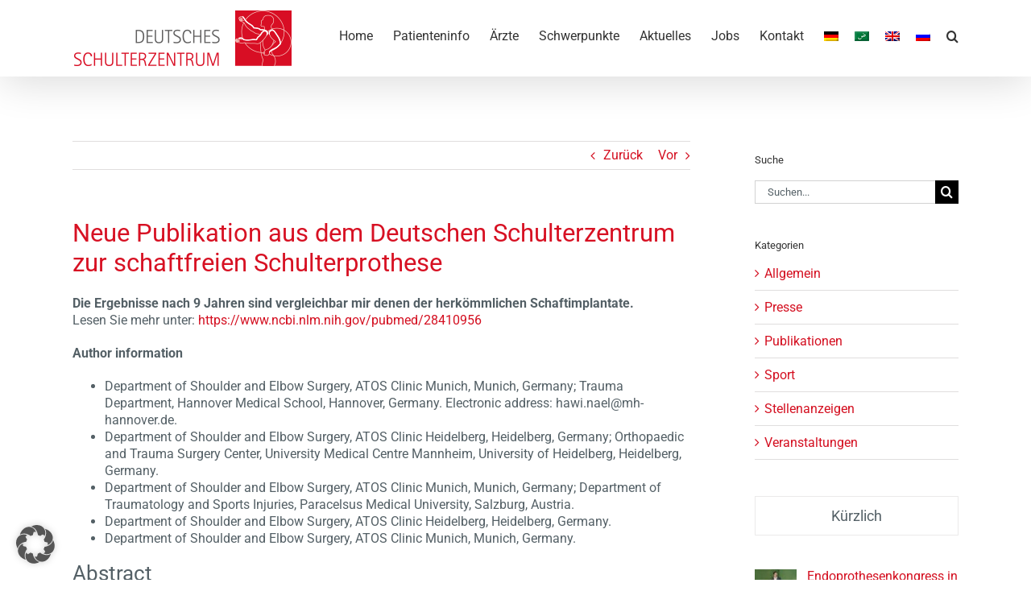

--- FILE ---
content_type: text/html; charset=UTF-8
request_url: https://www.deutsches-schulterzentrum.de/neue-publikation-aus-dem-deutschen-schulterzentrum-zur-schaftfreien-schulterprothese/
body_size: 18398
content:
<!DOCTYPE html>
<html class="avada-html-layout-wide avada-html-header-position-top avada-header-color-not-opaque" lang="de-DE">
<head>
	<meta http-equiv="X-UA-Compatible" content="IE=edge" />
	<meta http-equiv="Content-Type" content="text/html; charset=utf-8"/>
	<meta name="viewport" content="width=device-width, initial-scale=1" />
	<meta name='robots' content='index, follow, max-image-preview:large, max-snippet:-1, max-video-preview:-1' />
<link rel="alternate" hreflang="de-de" href="https://www.deutsches-schulterzentrum.de/neue-publikation-aus-dem-deutschen-schulterzentrum-zur-schaftfreien-schulterprothese/" />
<link rel="alternate" hreflang="x-default" href="https://www.deutsches-schulterzentrum.de/neue-publikation-aus-dem-deutschen-schulterzentrum-zur-schaftfreien-schulterprothese/" />

	<!-- This site is optimized with the Yoast SEO plugin v26.7 - https://yoast.com/wordpress/plugins/seo/ -->
	<title>Neue Publikation aus dem Deutschen Schulterzentrum zur schaftfreien Schulterprothese - Deutsches Schulterzentrum</title>
	<link rel="canonical" href="https://www.deutsches-schulterzentrum.de/neue-publikation-aus-dem-deutschen-schulterzentrum-zur-schaftfreien-schulterprothese/" />
	<meta property="og:locale" content="de_DE" />
	<meta property="og:type" content="article" />
	<meta property="og:title" content="Neue Publikation aus dem Deutschen Schulterzentrum zur schaftfreien Schulterprothese - Deutsches Schulterzentrum" />
	<meta property="og:description" content="Die Ergebnisse nach 9 Jahren sind vergleichbar mir denen der herkömmlichen Schaftimplantate. Lesen Sie mehr unter: https://www.ncbi.nlm.nih.gov/pubmed/28410956 Author information Department of Shoulder and Elbow Surgery, ATOS Clinic Munich, Munich, Germany; Trauma Department, Hannover Medical School, Hannover, Germany. Electronic address: hawi.nael@mh-hannover.de. Department of Shoulder and Elbow Surgery, ATOS Clinic Heidelberg, Heidelberg, Germany; Orthopaedic and Trauma Surgery [...]" />
	<meta property="og:url" content="https://www.deutsches-schulterzentrum.de/neue-publikation-aus-dem-deutschen-schulterzentrum-zur-schaftfreien-schulterprothese/" />
	<meta property="og:site_name" content="Deutsches Schulterzentrum" />
	<meta property="article:published_time" content="2017-04-27T16:42:22+00:00" />
	<meta property="article:modified_time" content="2018-01-18T21:57:49+00:00" />
	<meta property="og:image" content="https://www.deutsches-schulterzentrum.de/wp-content/uploads/publikation-schulterprothese-201705.png" />
	<meta property="og:image:width" content="471" />
	<meta property="og:image:height" content="596" />
	<meta property="og:image:type" content="image/png" />
	<meta name="author" content="chpothmann" />
	<meta name="twitter:card" content="summary_large_image" />
	<meta name="twitter:label1" content="Verfasst von" />
	<meta name="twitter:data1" content="chpothmann" />
	<meta name="twitter:label2" content="Geschätzte Lesezeit" />
	<meta name="twitter:data2" content="2 Minuten" />
	<script type="application/ld+json" class="yoast-schema-graph">{"@context":"https://schema.org","@graph":[{"@type":"Article","@id":"https://www.deutsches-schulterzentrum.de/neue-publikation-aus-dem-deutschen-schulterzentrum-zur-schaftfreien-schulterprothese/#article","isPartOf":{"@id":"https://www.deutsches-schulterzentrum.de/neue-publikation-aus-dem-deutschen-schulterzentrum-zur-schaftfreien-schulterprothese/"},"author":{"name":"chpothmann","@id":"https://www.deutsches-schulterzentrum.de/#/schema/person/df9df67adfd13905c6c803aba288eac8"},"headline":"Neue Publikation aus dem Deutschen Schulterzentrum zur schaftfreien Schulterprothese","datePublished":"2017-04-27T16:42:22+00:00","dateModified":"2018-01-18T21:57:49+00:00","mainEntityOfPage":{"@id":"https://www.deutsches-schulterzentrum.de/neue-publikation-aus-dem-deutschen-schulterzentrum-zur-schaftfreien-schulterprothese/"},"wordCount":332,"publisher":{"@id":"https://www.deutsches-schulterzentrum.de/#organization"},"image":{"@id":"https://www.deutsches-schulterzentrum.de/neue-publikation-aus-dem-deutschen-schulterzentrum-zur-schaftfreien-schulterprothese/#primaryimage"},"thumbnailUrl":"https://www.deutsches-schulterzentrum.de/wp-content/uploads/publikation-schulterprothese-201705.png","keywords":["canal-sparing shoulder arthroplasty","hemiarthroplasty","post-traumatic osteoarthritis","primary osteoarthritis","Publikation","Schulterprothese","shoulder","Stemless shoulder arthroplasty","total shoulder arthroplasty"],"articleSection":{"1":"Publikationen"},"inLanguage":"de"},{"@type":"WebPage","@id":"https://www.deutsches-schulterzentrum.de/neue-publikation-aus-dem-deutschen-schulterzentrum-zur-schaftfreien-schulterprothese/","url":"https://www.deutsches-schulterzentrum.de/neue-publikation-aus-dem-deutschen-schulterzentrum-zur-schaftfreien-schulterprothese/","name":"Neue Publikation aus dem Deutschen Schulterzentrum zur schaftfreien Schulterprothese - Deutsches Schulterzentrum","isPartOf":{"@id":"https://www.deutsches-schulterzentrum.de/#website"},"primaryImageOfPage":{"@id":"https://www.deutsches-schulterzentrum.de/neue-publikation-aus-dem-deutschen-schulterzentrum-zur-schaftfreien-schulterprothese/#primaryimage"},"image":{"@id":"https://www.deutsches-schulterzentrum.de/neue-publikation-aus-dem-deutschen-schulterzentrum-zur-schaftfreien-schulterprothese/#primaryimage"},"thumbnailUrl":"https://www.deutsches-schulterzentrum.de/wp-content/uploads/publikation-schulterprothese-201705.png","datePublished":"2017-04-27T16:42:22+00:00","dateModified":"2018-01-18T21:57:49+00:00","breadcrumb":{"@id":"https://www.deutsches-schulterzentrum.de/neue-publikation-aus-dem-deutschen-schulterzentrum-zur-schaftfreien-schulterprothese/#breadcrumb"},"inLanguage":"de","potentialAction":[{"@type":"ReadAction","target":["https://www.deutsches-schulterzentrum.de/neue-publikation-aus-dem-deutschen-schulterzentrum-zur-schaftfreien-schulterprothese/"]}]},{"@type":"ImageObject","inLanguage":"de","@id":"https://www.deutsches-schulterzentrum.de/neue-publikation-aus-dem-deutschen-schulterzentrum-zur-schaftfreien-schulterprothese/#primaryimage","url":"https://www.deutsches-schulterzentrum.de/wp-content/uploads/publikation-schulterprothese-201705.png","contentUrl":"https://www.deutsches-schulterzentrum.de/wp-content/uploads/publikation-schulterprothese-201705.png","width":471,"height":596,"caption":"Publikation Schulterprothese 05 2017"},{"@type":"BreadcrumbList","@id":"https://www.deutsches-schulterzentrum.de/neue-publikation-aus-dem-deutschen-schulterzentrum-zur-schaftfreien-schulterprothese/#breadcrumb","itemListElement":[{"@type":"ListItem","position":1,"name":"Home","item":"https://www.deutsches-schulterzentrum.de/"},{"@type":"ListItem","position":2,"name":"Neue Publikation aus dem Deutschen Schulterzentrum zur schaftfreien Schulterprothese"}]},{"@type":"WebSite","@id":"https://www.deutsches-schulterzentrum.de/#website","url":"https://www.deutsches-schulterzentrum.de/","name":"Deutsches Schulterzentrum","description":"Zentrum für Schulter- und Ellenbogenchirurgie, Endoprothetik und Sporttraumatologie","publisher":{"@id":"https://www.deutsches-schulterzentrum.de/#organization"},"potentialAction":[{"@type":"SearchAction","target":{"@type":"EntryPoint","urlTemplate":"https://www.deutsches-schulterzentrum.de/?s={search_term_string}"},"query-input":{"@type":"PropertyValueSpecification","valueRequired":true,"valueName":"search_term_string"}}],"inLanguage":"de"},{"@type":"Organization","@id":"https://www.deutsches-schulterzentrum.de/#organization","name":"Deutsches Schulterzentrum in der ATOS Klinik München","url":"https://www.deutsches-schulterzentrum.de/","logo":{"@type":"ImageObject","inLanguage":"de","@id":"https://www.deutsches-schulterzentrum.de/#/schema/logo/image/","url":"https://www.deutsches-schulterzentrum.de/wp-content/uploads/dtschulterzentrumlogocmyk-1.jpg","contentUrl":"https://www.deutsches-schulterzentrum.de/wp-content/uploads/dtschulterzentrumlogocmyk-1.jpg","width":983,"height":256,"caption":"Deutsches Schulterzentrum in der ATOS Klinik München"},"image":{"@id":"https://www.deutsches-schulterzentrum.de/#/schema/logo/image/"}},{"@type":"Person","@id":"https://www.deutsches-schulterzentrum.de/#/schema/person/df9df67adfd13905c6c803aba288eac8","name":"chpothmann"}]}</script>
	<!-- / Yoast SEO plugin. -->


<link rel="alternate" type="application/rss+xml" title="Deutsches Schulterzentrum &raquo; Feed" href="https://www.deutsches-schulterzentrum.de/feed/" />
<link rel="alternate" type="application/rss+xml" title="Deutsches Schulterzentrum &raquo; Kommentar-Feed" href="https://www.deutsches-schulterzentrum.de/comments/feed/" />
								<link rel="icon" href="https://www.deutsches-schulterzentrum.de/wp-content/uploads/favicon-16.jpg" type="image/jpeg" />
		
					<!-- Apple Touch Icon -->
						<link rel="apple-touch-icon" sizes="180x180" href="https://www.deutsches-schulterzentrum.de/wp-content/uploads/favicon-114.jpg" type="image/jpeg">
		
					<!-- Android Icon -->
						<link rel="icon" sizes="192x192" href="https://www.deutsches-schulterzentrum.de/wp-content/uploads/favicon-57.jpg" type="image/jpeg">
		
					<!-- MS Edge Icon -->
						<meta name="msapplication-TileImage" content="https://www.deutsches-schulterzentrum.de/wp-content/uploads/favicon-72.jpg" type="image/jpeg">
				<link rel="alternate" type="application/rss+xml" title="Deutsches Schulterzentrum &raquo; Neue Publikation aus dem Deutschen Schulterzentrum zur schaftfreien Schulterprothese-Kommentar-Feed" href="https://www.deutsches-schulterzentrum.de/neue-publikation-aus-dem-deutschen-schulterzentrum-zur-schaftfreien-schulterprothese/feed/" />
<link rel="alternate" title="oEmbed (JSON)" type="application/json+oembed" href="https://www.deutsches-schulterzentrum.de/wp-json/oembed/1.0/embed?url=https%3A%2F%2Fwww.deutsches-schulterzentrum.de%2Fneue-publikation-aus-dem-deutschen-schulterzentrum-zur-schaftfreien-schulterprothese%2F" />
<link rel="alternate" title="oEmbed (XML)" type="text/xml+oembed" href="https://www.deutsches-schulterzentrum.de/wp-json/oembed/1.0/embed?url=https%3A%2F%2Fwww.deutsches-schulterzentrum.de%2Fneue-publikation-aus-dem-deutschen-schulterzentrum-zur-schaftfreien-schulterprothese%2F&#038;format=xml" />
<style id='wp-img-auto-sizes-contain-inline-css' type='text/css'>
img:is([sizes=auto i],[sizes^="auto," i]){contain-intrinsic-size:3000px 1500px}
/*# sourceURL=wp-img-auto-sizes-contain-inline-css */
</style>
<link rel='stylesheet' id='wpml-legacy-horizontal-list-0-css' href='https://www.deutsches-schulterzentrum.de/wp-content/plugins/sitepress-multilingual-cms/templates/language-switchers/legacy-list-horizontal/style.min.css?ver=1' type='text/css' media='all' />
<style id='wpml-legacy-horizontal-list-0-inline-css' type='text/css'>
.wpml-ls-statics-shortcode_actions, .wpml-ls-statics-shortcode_actions .wpml-ls-sub-menu, .wpml-ls-statics-shortcode_actions a {border-color:#cdcdcd;}.wpml-ls-statics-shortcode_actions a, .wpml-ls-statics-shortcode_actions .wpml-ls-sub-menu a, .wpml-ls-statics-shortcode_actions .wpml-ls-sub-menu a:link, .wpml-ls-statics-shortcode_actions li:not(.wpml-ls-current-language) .wpml-ls-link, .wpml-ls-statics-shortcode_actions li:not(.wpml-ls-current-language) .wpml-ls-link:link {color:#444444;background-color:#ffffff;}.wpml-ls-statics-shortcode_actions .wpml-ls-sub-menu a:hover,.wpml-ls-statics-shortcode_actions .wpml-ls-sub-menu a:focus, .wpml-ls-statics-shortcode_actions .wpml-ls-sub-menu a:link:hover, .wpml-ls-statics-shortcode_actions .wpml-ls-sub-menu a:link:focus {color:#000000;background-color:#eeeeee;}.wpml-ls-statics-shortcode_actions .wpml-ls-current-language > a {color:#444444;background-color:#ffffff;}.wpml-ls-statics-shortcode_actions .wpml-ls-current-language:hover>a, .wpml-ls-statics-shortcode_actions .wpml-ls-current-language>a:focus {color:#000000;background-color:#eeeeee;}
/*# sourceURL=wpml-legacy-horizontal-list-0-inline-css */
</style>
<link rel='stylesheet' id='wpml-menu-item-0-css' href='https://www.deutsches-schulterzentrum.de/wp-content/plugins/sitepress-multilingual-cms/templates/language-switchers/menu-item/style.min.css?ver=1' type='text/css' media='all' />
<style id='wpml-menu-item-0-inline-css' type='text/css'>
.menu-item-language, .menu-item-language a { padding:0 10px 0 0px !important; margin:0px !important; }
/*# sourceURL=wpml-menu-item-0-inline-css */
</style>
<link rel='stylesheet' id='borlabs-cookie-custom-css' href='https://www.deutsches-schulterzentrum.de/wp-content/cache/borlabs-cookie/1/borlabs-cookie-1-de.css?ver=3.3.23-41' type='text/css' media='all' />
<link rel='stylesheet' id='fusion-dynamic-css-css' href='https://www.deutsches-schulterzentrum.de/wp-content/uploads/fusion-styles/484e5a0f7c0a21105b1ffd1f839e3d6c.min.css?ver=3.14.2' type='text/css' media='all' />
<link rel='stylesheet' id='avada-fullwidth-md-css' href='https://www.deutsches-schulterzentrum.de/wp-content/plugins/fusion-builder/assets/css/media/fullwidth-md.min.css?ver=3.14.2' type='text/css' media='only screen and (max-width: 1024px)' />
<link rel='stylesheet' id='avada-fullwidth-sm-css' href='https://www.deutsches-schulterzentrum.de/wp-content/plugins/fusion-builder/assets/css/media/fullwidth-sm.min.css?ver=3.14.2' type='text/css' media='only screen and (max-width: 640px)' />
<link rel='stylesheet' id='avada-icon-md-css' href='https://www.deutsches-schulterzentrum.de/wp-content/plugins/fusion-builder/assets/css/media/icon-md.min.css?ver=3.14.2' type='text/css' media='only screen and (max-width: 1024px)' />
<link rel='stylesheet' id='avada-icon-sm-css' href='https://www.deutsches-schulterzentrum.de/wp-content/plugins/fusion-builder/assets/css/media/icon-sm.min.css?ver=3.14.2' type='text/css' media='only screen and (max-width: 640px)' />
<link rel='stylesheet' id='avada-grid-md-css' href='https://www.deutsches-schulterzentrum.de/wp-content/plugins/fusion-builder/assets/css/media/grid-md.min.css?ver=7.14.2' type='text/css' media='only screen and (max-width: 1024px)' />
<link rel='stylesheet' id='avada-grid-sm-css' href='https://www.deutsches-schulterzentrum.de/wp-content/plugins/fusion-builder/assets/css/media/grid-sm.min.css?ver=7.14.2' type='text/css' media='only screen and (max-width: 640px)' />
<link rel='stylesheet' id='avada-image-md-css' href='https://www.deutsches-schulterzentrum.de/wp-content/plugins/fusion-builder/assets/css/media/image-md.min.css?ver=7.14.2' type='text/css' media='only screen and (max-width: 1024px)' />
<link rel='stylesheet' id='avada-image-sm-css' href='https://www.deutsches-schulterzentrum.de/wp-content/plugins/fusion-builder/assets/css/media/image-sm.min.css?ver=7.14.2' type='text/css' media='only screen and (max-width: 640px)' />
<link rel='stylesheet' id='avada-person-md-css' href='https://www.deutsches-schulterzentrum.de/wp-content/plugins/fusion-builder/assets/css/media/person-md.min.css?ver=7.14.2' type='text/css' media='only screen and (max-width: 1024px)' />
<link rel='stylesheet' id='avada-person-sm-css' href='https://www.deutsches-schulterzentrum.de/wp-content/plugins/fusion-builder/assets/css/media/person-sm.min.css?ver=7.14.2' type='text/css' media='only screen and (max-width: 640px)' />
<link rel='stylesheet' id='avada-section-separator-md-css' href='https://www.deutsches-schulterzentrum.de/wp-content/plugins/fusion-builder/assets/css/media/section-separator-md.min.css?ver=3.14.2' type='text/css' media='only screen and (max-width: 1024px)' />
<link rel='stylesheet' id='avada-section-separator-sm-css' href='https://www.deutsches-schulterzentrum.de/wp-content/plugins/fusion-builder/assets/css/media/section-separator-sm.min.css?ver=3.14.2' type='text/css' media='only screen and (max-width: 640px)' />
<link rel='stylesheet' id='avada-social-sharing-md-css' href='https://www.deutsches-schulterzentrum.de/wp-content/plugins/fusion-builder/assets/css/media/social-sharing-md.min.css?ver=7.14.2' type='text/css' media='only screen and (max-width: 1024px)' />
<link rel='stylesheet' id='avada-social-sharing-sm-css' href='https://www.deutsches-schulterzentrum.de/wp-content/plugins/fusion-builder/assets/css/media/social-sharing-sm.min.css?ver=7.14.2' type='text/css' media='only screen and (max-width: 640px)' />
<link rel='stylesheet' id='avada-social-links-md-css' href='https://www.deutsches-schulterzentrum.de/wp-content/plugins/fusion-builder/assets/css/media/social-links-md.min.css?ver=7.14.2' type='text/css' media='only screen and (max-width: 1024px)' />
<link rel='stylesheet' id='avada-social-links-sm-css' href='https://www.deutsches-schulterzentrum.de/wp-content/plugins/fusion-builder/assets/css/media/social-links-sm.min.css?ver=7.14.2' type='text/css' media='only screen and (max-width: 640px)' />
<link rel='stylesheet' id='avada-tabs-lg-min-css' href='https://www.deutsches-schulterzentrum.de/wp-content/plugins/fusion-builder/assets/css/media/tabs-lg-min.min.css?ver=7.14.2' type='text/css' media='only screen and (min-width: 640px)' />
<link rel='stylesheet' id='avada-tabs-lg-max-css' href='https://www.deutsches-schulterzentrum.de/wp-content/plugins/fusion-builder/assets/css/media/tabs-lg-max.min.css?ver=7.14.2' type='text/css' media='only screen and (max-width: 640px)' />
<link rel='stylesheet' id='avada-tabs-md-css' href='https://www.deutsches-schulterzentrum.de/wp-content/plugins/fusion-builder/assets/css/media/tabs-md.min.css?ver=7.14.2' type='text/css' media='only screen and (max-width: 1024px)' />
<link rel='stylesheet' id='avada-tabs-sm-css' href='https://www.deutsches-schulterzentrum.de/wp-content/plugins/fusion-builder/assets/css/media/tabs-sm.min.css?ver=7.14.2' type='text/css' media='only screen and (max-width: 640px)' />
<link rel='stylesheet' id='awb-text-md-css' href='https://www.deutsches-schulterzentrum.de/wp-content/plugins/fusion-builder/assets/css/media/text-md.min.css?ver=3.14.2' type='text/css' media='only screen and (max-width: 1024px)' />
<link rel='stylesheet' id='awb-text-sm-css' href='https://www.deutsches-schulterzentrum.de/wp-content/plugins/fusion-builder/assets/css/media/text-sm.min.css?ver=3.14.2' type='text/css' media='only screen and (max-width: 640px)' />
<link rel='stylesheet' id='awb-title-md-css' href='https://www.deutsches-schulterzentrum.de/wp-content/plugins/fusion-builder/assets/css/media/title-md.min.css?ver=3.14.2' type='text/css' media='only screen and (max-width: 1024px)' />
<link rel='stylesheet' id='awb-title-sm-css' href='https://www.deutsches-schulterzentrum.de/wp-content/plugins/fusion-builder/assets/css/media/title-sm.min.css?ver=3.14.2' type='text/css' media='only screen and (max-width: 640px)' />
<link rel='stylesheet' id='awb-layout-colums-md-css' href='https://www.deutsches-schulterzentrum.de/wp-content/plugins/fusion-builder/assets/css/media/layout-columns-md.min.css?ver=3.14.2' type='text/css' media='only screen and (max-width: 1024px)' />
<link rel='stylesheet' id='awb-layout-colums-sm-css' href='https://www.deutsches-schulterzentrum.de/wp-content/plugins/fusion-builder/assets/css/media/layout-columns-sm.min.css?ver=3.14.2' type='text/css' media='only screen and (max-width: 640px)' />
<link rel='stylesheet' id='avada-max-1c-css' href='https://www.deutsches-schulterzentrum.de/wp-content/themes/Avada/assets/css/media/max-1c.min.css?ver=7.14.2' type='text/css' media='only screen and (max-width: 644px)' />
<link rel='stylesheet' id='avada-max-2c-css' href='https://www.deutsches-schulterzentrum.de/wp-content/themes/Avada/assets/css/media/max-2c.min.css?ver=7.14.2' type='text/css' media='only screen and (max-width: 735px)' />
<link rel='stylesheet' id='avada-min-2c-max-3c-css' href='https://www.deutsches-schulterzentrum.de/wp-content/themes/Avada/assets/css/media/min-2c-max-3c.min.css?ver=7.14.2' type='text/css' media='only screen and (min-width: 735px) and (max-width: 826px)' />
<link rel='stylesheet' id='avada-min-3c-max-4c-css' href='https://www.deutsches-schulterzentrum.de/wp-content/themes/Avada/assets/css/media/min-3c-max-4c.min.css?ver=7.14.2' type='text/css' media='only screen and (min-width: 826px) and (max-width: 917px)' />
<link rel='stylesheet' id='avada-min-4c-max-5c-css' href='https://www.deutsches-schulterzentrum.de/wp-content/themes/Avada/assets/css/media/min-4c-max-5c.min.css?ver=7.14.2' type='text/css' media='only screen and (min-width: 917px) and (max-width: 1008px)' />
<link rel='stylesheet' id='avada-min-5c-max-6c-css' href='https://www.deutsches-schulterzentrum.de/wp-content/themes/Avada/assets/css/media/min-5c-max-6c.min.css?ver=7.14.2' type='text/css' media='only screen and (min-width: 1008px) and (max-width: 1099px)' />
<link rel='stylesheet' id='avada-min-shbp-css' href='https://www.deutsches-schulterzentrum.de/wp-content/themes/Avada/assets/css/media/min-shbp.min.css?ver=7.14.2' type='text/css' media='only screen and (min-width: 1161px)' />
<link rel='stylesheet' id='avada-min-shbp-header-legacy-css' href='https://www.deutsches-schulterzentrum.de/wp-content/themes/Avada/assets/css/media/min-shbp-header-legacy.min.css?ver=7.14.2' type='text/css' media='only screen and (min-width: 1161px)' />
<link rel='stylesheet' id='avada-max-shbp-css' href='https://www.deutsches-schulterzentrum.de/wp-content/themes/Avada/assets/css/media/max-shbp.min.css?ver=7.14.2' type='text/css' media='only screen and (max-width: 1160px)' />
<link rel='stylesheet' id='avada-max-shbp-header-legacy-css' href='https://www.deutsches-schulterzentrum.de/wp-content/themes/Avada/assets/css/media/max-shbp-header-legacy.min.css?ver=7.14.2' type='text/css' media='only screen and (max-width: 1160px)' />
<link rel='stylesheet' id='avada-max-sh-shbp-css' href='https://www.deutsches-schulterzentrum.de/wp-content/themes/Avada/assets/css/media/max-sh-shbp.min.css?ver=7.14.2' type='text/css' media='only screen and (max-width: 1160px)' />
<link rel='stylesheet' id='avada-max-sh-shbp-header-legacy-css' href='https://www.deutsches-schulterzentrum.de/wp-content/themes/Avada/assets/css/media/max-sh-shbp-header-legacy.min.css?ver=7.14.2' type='text/css' media='only screen and (max-width: 1160px)' />
<link rel='stylesheet' id='avada-min-768-max-1024-p-css' href='https://www.deutsches-schulterzentrum.de/wp-content/themes/Avada/assets/css/media/min-768-max-1024-p.min.css?ver=7.14.2' type='text/css' media='only screen and (min-device-width: 768px) and (max-device-width: 1024px) and (orientation: portrait)' />
<link rel='stylesheet' id='avada-min-768-max-1024-p-header-legacy-css' href='https://www.deutsches-schulterzentrum.de/wp-content/themes/Avada/assets/css/media/min-768-max-1024-p-header-legacy.min.css?ver=7.14.2' type='text/css' media='only screen and (min-device-width: 768px) and (max-device-width: 1024px) and (orientation: portrait)' />
<link rel='stylesheet' id='avada-min-768-max-1024-l-css' href='https://www.deutsches-schulterzentrum.de/wp-content/themes/Avada/assets/css/media/min-768-max-1024-l.min.css?ver=7.14.2' type='text/css' media='only screen and (min-device-width: 768px) and (max-device-width: 1024px) and (orientation: landscape)' />
<link rel='stylesheet' id='avada-min-768-max-1024-l-header-legacy-css' href='https://www.deutsches-schulterzentrum.de/wp-content/themes/Avada/assets/css/media/min-768-max-1024-l-header-legacy.min.css?ver=7.14.2' type='text/css' media='only screen and (min-device-width: 768px) and (max-device-width: 1024px) and (orientation: landscape)' />
<link rel='stylesheet' id='avada-max-sh-cbp-css' href='https://www.deutsches-schulterzentrum.de/wp-content/themes/Avada/assets/css/media/max-sh-cbp.min.css?ver=7.14.2' type='text/css' media='only screen and (max-width: 800px)' />
<link rel='stylesheet' id='avada-max-sh-sbp-css' href='https://www.deutsches-schulterzentrum.de/wp-content/themes/Avada/assets/css/media/max-sh-sbp.min.css?ver=7.14.2' type='text/css' media='only screen and (max-width: 800px)' />
<link rel='stylesheet' id='avada-max-sh-640-css' href='https://www.deutsches-schulterzentrum.de/wp-content/themes/Avada/assets/css/media/max-sh-640.min.css?ver=7.14.2' type='text/css' media='only screen and (max-width: 640px)' />
<link rel='stylesheet' id='avada-max-shbp-18-css' href='https://www.deutsches-schulterzentrum.de/wp-content/themes/Avada/assets/css/media/max-shbp-18.min.css?ver=7.14.2' type='text/css' media='only screen and (max-width: 1142px)' />
<link rel='stylesheet' id='avada-max-shbp-32-css' href='https://www.deutsches-schulterzentrum.de/wp-content/themes/Avada/assets/css/media/max-shbp-32.min.css?ver=7.14.2' type='text/css' media='only screen and (max-width: 1128px)' />
<link rel='stylesheet' id='avada-min-sh-cbp-css' href='https://www.deutsches-schulterzentrum.de/wp-content/themes/Avada/assets/css/media/min-sh-cbp.min.css?ver=7.14.2' type='text/css' media='only screen and (min-width: 800px)' />
<link rel='stylesheet' id='avada-max-640-css' href='https://www.deutsches-schulterzentrum.de/wp-content/themes/Avada/assets/css/media/max-640.min.css?ver=7.14.2' type='text/css' media='only screen and (max-device-width: 640px)' />
<link rel='stylesheet' id='avada-max-main-css' href='https://www.deutsches-schulterzentrum.de/wp-content/themes/Avada/assets/css/media/max-main.min.css?ver=7.14.2' type='text/css' media='only screen and (max-width: 1099px)' />
<link rel='stylesheet' id='avada-max-cbp-css' href='https://www.deutsches-schulterzentrum.de/wp-content/themes/Avada/assets/css/media/max-cbp.min.css?ver=7.14.2' type='text/css' media='only screen and (max-width: 800px)' />
<link rel='stylesheet' id='fb-max-sh-cbp-css' href='https://www.deutsches-schulterzentrum.de/wp-content/plugins/fusion-builder/assets/css/media/max-sh-cbp.min.css?ver=3.14.2' type='text/css' media='only screen and (max-width: 800px)' />
<link rel='stylesheet' id='fb-min-768-max-1024-p-css' href='https://www.deutsches-schulterzentrum.de/wp-content/plugins/fusion-builder/assets/css/media/min-768-max-1024-p.min.css?ver=3.14.2' type='text/css' media='only screen and (min-device-width: 768px) and (max-device-width: 1024px) and (orientation: portrait)' />
<link rel='stylesheet' id='fb-max-640-css' href='https://www.deutsches-schulterzentrum.de/wp-content/plugins/fusion-builder/assets/css/media/max-640.min.css?ver=3.14.2' type='text/css' media='only screen and (max-device-width: 640px)' />
<link rel='stylesheet' id='fb-max-1c-css' href='https://www.deutsches-schulterzentrum.de/wp-content/plugins/fusion-builder/assets/css/media/max-1c.css?ver=3.14.2' type='text/css' media='only screen and (max-width: 644px)' />
<link rel='stylesheet' id='fb-max-2c-css' href='https://www.deutsches-schulterzentrum.de/wp-content/plugins/fusion-builder/assets/css/media/max-2c.css?ver=3.14.2' type='text/css' media='only screen and (max-width: 735px)' />
<link rel='stylesheet' id='fb-min-2c-max-3c-css' href='https://www.deutsches-schulterzentrum.de/wp-content/plugins/fusion-builder/assets/css/media/min-2c-max-3c.css?ver=3.14.2' type='text/css' media='only screen and (min-width: 735px) and (max-width: 826px)' />
<link rel='stylesheet' id='fb-min-3c-max-4c-css' href='https://www.deutsches-schulterzentrum.de/wp-content/plugins/fusion-builder/assets/css/media/min-3c-max-4c.css?ver=3.14.2' type='text/css' media='only screen and (min-width: 826px) and (max-width: 917px)' />
<link rel='stylesheet' id='fb-min-4c-max-5c-css' href='https://www.deutsches-schulterzentrum.de/wp-content/plugins/fusion-builder/assets/css/media/min-4c-max-5c.css?ver=3.14.2' type='text/css' media='only screen and (min-width: 917px) and (max-width: 1008px)' />
<link rel='stylesheet' id='fb-min-5c-max-6c-css' href='https://www.deutsches-schulterzentrum.de/wp-content/plugins/fusion-builder/assets/css/media/min-5c-max-6c.css?ver=3.14.2' type='text/css' media='only screen and (min-width: 1008px) and (max-width: 1099px)' />
<link rel='stylesheet' id='avada-off-canvas-md-css' href='https://www.deutsches-schulterzentrum.de/wp-content/plugins/fusion-builder/assets/css/media/off-canvas-md.min.css?ver=7.14.2' type='text/css' media='only screen and (max-width: 1024px)' />
<link rel='stylesheet' id='avada-off-canvas-sm-css' href='https://www.deutsches-schulterzentrum.de/wp-content/plugins/fusion-builder/assets/css/media/off-canvas-sm.min.css?ver=7.14.2' type='text/css' media='only screen and (max-width: 640px)' />
<script type="text/javascript" src="https://www.deutsches-schulterzentrum.de/wp-includes/js/jquery/jquery.min.js?ver=3.7.1" id="jquery-core-js"></script>
<script type="text/javascript" src="https://www.deutsches-schulterzentrum.de/wp-includes/js/jquery/jquery-migrate.min.js?ver=3.4.1" id="jquery-migrate-js"></script>
<script data-no-optimize="1" data-no-minify="1" data-cfasync="false" type="text/javascript" src="https://www.deutsches-schulterzentrum.de/wp-content/cache/borlabs-cookie/1/borlabs-cookie-config-de.json.js?ver=3.3.23-51" id="borlabs-cookie-config-js"></script>
<script data-no-optimize="1" data-no-minify="1" data-cfasync="false" type="text/javascript" id="borlabs-cookie-config-js-after">
/* <![CDATA[ */
document.addEventListener("DOMContentLoaded", function() {
    const borlabsCookieBoxElement = document.getElementById("BorlabsCookieBox");
    if (borlabsCookieBoxElement && borlabsCookieBoxElement.parentNode !== document.body) {
      document.body.appendChild(borlabsCookieBoxElement);
    }
    const borlabsCookieWidgetElement = document.getElementById("BorlabsCookieWidget");
    if (borlabsCookieWidgetElement && borlabsCookieWidgetElement.parentNode !== document.body) {
      document.body.appendChild(borlabsCookieWidgetElement);
    }
});
//# sourceURL=borlabs-cookie-config-js-after
/* ]]> */
</script>
<link rel="https://api.w.org/" href="https://www.deutsches-schulterzentrum.de/wp-json/" /><link rel="alternate" title="JSON" type="application/json" href="https://www.deutsches-schulterzentrum.de/wp-json/wp/v2/posts/14108" /><link rel='shortlink' href='https://www.deutsches-schulterzentrum.de/?p=14108' />
<meta name="generator" content="WPML ver:4.8.6 stt:5,1,3,47;" />
<!-- Analytics by WP Statistics - https://wp-statistics.com -->
<style type="text/css" id="css-fb-visibility">@media screen and (max-width: 640px){.fusion-no-small-visibility{display:none !important;}body .sm-text-align-center{text-align:center !important;}body .sm-text-align-left{text-align:left !important;}body .sm-text-align-right{text-align:right !important;}body .sm-text-align-justify{text-align:justify !important;}body .sm-flex-align-center{justify-content:center !important;}body .sm-flex-align-flex-start{justify-content:flex-start !important;}body .sm-flex-align-flex-end{justify-content:flex-end !important;}body .sm-mx-auto{margin-left:auto !important;margin-right:auto !important;}body .sm-ml-auto{margin-left:auto !important;}body .sm-mr-auto{margin-right:auto !important;}body .fusion-absolute-position-small{position:absolute;width:100%;}.awb-sticky.awb-sticky-small{ position: sticky; top: var(--awb-sticky-offset,0); }}@media screen and (min-width: 641px) and (max-width: 1024px){.fusion-no-medium-visibility{display:none !important;}body .md-text-align-center{text-align:center !important;}body .md-text-align-left{text-align:left !important;}body .md-text-align-right{text-align:right !important;}body .md-text-align-justify{text-align:justify !important;}body .md-flex-align-center{justify-content:center !important;}body .md-flex-align-flex-start{justify-content:flex-start !important;}body .md-flex-align-flex-end{justify-content:flex-end !important;}body .md-mx-auto{margin-left:auto !important;margin-right:auto !important;}body .md-ml-auto{margin-left:auto !important;}body .md-mr-auto{margin-right:auto !important;}body .fusion-absolute-position-medium{position:absolute;width:100%;}.awb-sticky.awb-sticky-medium{ position: sticky; top: var(--awb-sticky-offset,0); }}@media screen and (min-width: 1025px){.fusion-no-large-visibility{display:none !important;}body .lg-text-align-center{text-align:center !important;}body .lg-text-align-left{text-align:left !important;}body .lg-text-align-right{text-align:right !important;}body .lg-text-align-justify{text-align:justify !important;}body .lg-flex-align-center{justify-content:center !important;}body .lg-flex-align-flex-start{justify-content:flex-start !important;}body .lg-flex-align-flex-end{justify-content:flex-end !important;}body .lg-mx-auto{margin-left:auto !important;margin-right:auto !important;}body .lg-ml-auto{margin-left:auto !important;}body .lg-mr-auto{margin-right:auto !important;}body .fusion-absolute-position-large{position:absolute;width:100%;}.awb-sticky.awb-sticky-large{ position: sticky; top: var(--awb-sticky-offset,0); }}</style><script>
(function() {
    window.brlbsAvadaConsentGiven = new Set();
    window.fusionGetConsent = window.fusionGetConsent || function (service) {
        return window.brlbsAvadaConsentGiven.has(service);
    }
})();
</script><script>
  window.brlbsWpStatisticsDOMContentLoadedHasAlreadyFired = false;
  document.addEventListener("DOMContentLoaded", function () {
    window.brlbsWpStatisticsDOMContentLoadedHasAlreadyFired = true;
  });
</script>		<script type="text/javascript">
			var doc = document.documentElement;
			doc.setAttribute( 'data-useragent', navigator.userAgent );
		</script>
		
	<meta name="referrer" content="no-referrer"><style id='global-styles-inline-css' type='text/css'>
:root{--wp--preset--aspect-ratio--square: 1;--wp--preset--aspect-ratio--4-3: 4/3;--wp--preset--aspect-ratio--3-4: 3/4;--wp--preset--aspect-ratio--3-2: 3/2;--wp--preset--aspect-ratio--2-3: 2/3;--wp--preset--aspect-ratio--16-9: 16/9;--wp--preset--aspect-ratio--9-16: 9/16;--wp--preset--color--black: #000000;--wp--preset--color--cyan-bluish-gray: #abb8c3;--wp--preset--color--white: #ffffff;--wp--preset--color--pale-pink: #f78da7;--wp--preset--color--vivid-red: #cf2e2e;--wp--preset--color--luminous-vivid-orange: #ff6900;--wp--preset--color--luminous-vivid-amber: #fcb900;--wp--preset--color--light-green-cyan: #7bdcb5;--wp--preset--color--vivid-green-cyan: #00d084;--wp--preset--color--pale-cyan-blue: #8ed1fc;--wp--preset--color--vivid-cyan-blue: #0693e3;--wp--preset--color--vivid-purple: #9b51e0;--wp--preset--color--awb-color-1: rgba(255,255,255,1);--wp--preset--color--awb-color-2: rgba(246,246,246,1);--wp--preset--color--awb-color-3: rgba(235,234,234,1);--wp--preset--color--awb-color-4: rgba(224,222,222,1);--wp--preset--color--awb-color-5: rgba(116,116,116,1);--wp--preset--color--awb-color-6: rgba(84,96,102,1);--wp--preset--color--awb-color-7: rgba(225,7,7,1);--wp--preset--color--awb-color-8: rgba(51,51,51,1);--wp--preset--color--awb-color-custom-10: rgba(160,206,78,1);--wp--preset--color--awb-color-custom-11: rgba(235,234,234,0.8);--wp--preset--color--awb-color-custom-12: rgba(249,249,249,1);--wp--preset--color--awb-color-custom-13: rgba(248,248,248,1);--wp--preset--color--awb-color-custom-14: rgba(232,232,232,1);--wp--preset--gradient--vivid-cyan-blue-to-vivid-purple: linear-gradient(135deg,rgb(6,147,227) 0%,rgb(155,81,224) 100%);--wp--preset--gradient--light-green-cyan-to-vivid-green-cyan: linear-gradient(135deg,rgb(122,220,180) 0%,rgb(0,208,130) 100%);--wp--preset--gradient--luminous-vivid-amber-to-luminous-vivid-orange: linear-gradient(135deg,rgb(252,185,0) 0%,rgb(255,105,0) 100%);--wp--preset--gradient--luminous-vivid-orange-to-vivid-red: linear-gradient(135deg,rgb(255,105,0) 0%,rgb(207,46,46) 100%);--wp--preset--gradient--very-light-gray-to-cyan-bluish-gray: linear-gradient(135deg,rgb(238,238,238) 0%,rgb(169,184,195) 100%);--wp--preset--gradient--cool-to-warm-spectrum: linear-gradient(135deg,rgb(74,234,220) 0%,rgb(151,120,209) 20%,rgb(207,42,186) 40%,rgb(238,44,130) 60%,rgb(251,105,98) 80%,rgb(254,248,76) 100%);--wp--preset--gradient--blush-light-purple: linear-gradient(135deg,rgb(255,206,236) 0%,rgb(152,150,240) 100%);--wp--preset--gradient--blush-bordeaux: linear-gradient(135deg,rgb(254,205,165) 0%,rgb(254,45,45) 50%,rgb(107,0,62) 100%);--wp--preset--gradient--luminous-dusk: linear-gradient(135deg,rgb(255,203,112) 0%,rgb(199,81,192) 50%,rgb(65,88,208) 100%);--wp--preset--gradient--pale-ocean: linear-gradient(135deg,rgb(255,245,203) 0%,rgb(182,227,212) 50%,rgb(51,167,181) 100%);--wp--preset--gradient--electric-grass: linear-gradient(135deg,rgb(202,248,128) 0%,rgb(113,206,126) 100%);--wp--preset--gradient--midnight: linear-gradient(135deg,rgb(2,3,129) 0%,rgb(40,116,252) 100%);--wp--preset--font-size--small: 12px;--wp--preset--font-size--medium: 20px;--wp--preset--font-size--large: 24px;--wp--preset--font-size--x-large: 42px;--wp--preset--font-size--normal: 16px;--wp--preset--font-size--xlarge: 32px;--wp--preset--font-size--huge: 48px;--wp--preset--spacing--20: 0.44rem;--wp--preset--spacing--30: 0.67rem;--wp--preset--spacing--40: 1rem;--wp--preset--spacing--50: 1.5rem;--wp--preset--spacing--60: 2.25rem;--wp--preset--spacing--70: 3.38rem;--wp--preset--spacing--80: 5.06rem;--wp--preset--shadow--natural: 6px 6px 9px rgba(0, 0, 0, 0.2);--wp--preset--shadow--deep: 12px 12px 50px rgba(0, 0, 0, 0.4);--wp--preset--shadow--sharp: 6px 6px 0px rgba(0, 0, 0, 0.2);--wp--preset--shadow--outlined: 6px 6px 0px -3px rgb(255, 255, 255), 6px 6px rgb(0, 0, 0);--wp--preset--shadow--crisp: 6px 6px 0px rgb(0, 0, 0);}:where(.is-layout-flex){gap: 0.5em;}:where(.is-layout-grid){gap: 0.5em;}body .is-layout-flex{display: flex;}.is-layout-flex{flex-wrap: wrap;align-items: center;}.is-layout-flex > :is(*, div){margin: 0;}body .is-layout-grid{display: grid;}.is-layout-grid > :is(*, div){margin: 0;}:where(.wp-block-columns.is-layout-flex){gap: 2em;}:where(.wp-block-columns.is-layout-grid){gap: 2em;}:where(.wp-block-post-template.is-layout-flex){gap: 1.25em;}:where(.wp-block-post-template.is-layout-grid){gap: 1.25em;}.has-black-color{color: var(--wp--preset--color--black) !important;}.has-cyan-bluish-gray-color{color: var(--wp--preset--color--cyan-bluish-gray) !important;}.has-white-color{color: var(--wp--preset--color--white) !important;}.has-pale-pink-color{color: var(--wp--preset--color--pale-pink) !important;}.has-vivid-red-color{color: var(--wp--preset--color--vivid-red) !important;}.has-luminous-vivid-orange-color{color: var(--wp--preset--color--luminous-vivid-orange) !important;}.has-luminous-vivid-amber-color{color: var(--wp--preset--color--luminous-vivid-amber) !important;}.has-light-green-cyan-color{color: var(--wp--preset--color--light-green-cyan) !important;}.has-vivid-green-cyan-color{color: var(--wp--preset--color--vivid-green-cyan) !important;}.has-pale-cyan-blue-color{color: var(--wp--preset--color--pale-cyan-blue) !important;}.has-vivid-cyan-blue-color{color: var(--wp--preset--color--vivid-cyan-blue) !important;}.has-vivid-purple-color{color: var(--wp--preset--color--vivid-purple) !important;}.has-black-background-color{background-color: var(--wp--preset--color--black) !important;}.has-cyan-bluish-gray-background-color{background-color: var(--wp--preset--color--cyan-bluish-gray) !important;}.has-white-background-color{background-color: var(--wp--preset--color--white) !important;}.has-pale-pink-background-color{background-color: var(--wp--preset--color--pale-pink) !important;}.has-vivid-red-background-color{background-color: var(--wp--preset--color--vivid-red) !important;}.has-luminous-vivid-orange-background-color{background-color: var(--wp--preset--color--luminous-vivid-orange) !important;}.has-luminous-vivid-amber-background-color{background-color: var(--wp--preset--color--luminous-vivid-amber) !important;}.has-light-green-cyan-background-color{background-color: var(--wp--preset--color--light-green-cyan) !important;}.has-vivid-green-cyan-background-color{background-color: var(--wp--preset--color--vivid-green-cyan) !important;}.has-pale-cyan-blue-background-color{background-color: var(--wp--preset--color--pale-cyan-blue) !important;}.has-vivid-cyan-blue-background-color{background-color: var(--wp--preset--color--vivid-cyan-blue) !important;}.has-vivid-purple-background-color{background-color: var(--wp--preset--color--vivid-purple) !important;}.has-black-border-color{border-color: var(--wp--preset--color--black) !important;}.has-cyan-bluish-gray-border-color{border-color: var(--wp--preset--color--cyan-bluish-gray) !important;}.has-white-border-color{border-color: var(--wp--preset--color--white) !important;}.has-pale-pink-border-color{border-color: var(--wp--preset--color--pale-pink) !important;}.has-vivid-red-border-color{border-color: var(--wp--preset--color--vivid-red) !important;}.has-luminous-vivid-orange-border-color{border-color: var(--wp--preset--color--luminous-vivid-orange) !important;}.has-luminous-vivid-amber-border-color{border-color: var(--wp--preset--color--luminous-vivid-amber) !important;}.has-light-green-cyan-border-color{border-color: var(--wp--preset--color--light-green-cyan) !important;}.has-vivid-green-cyan-border-color{border-color: var(--wp--preset--color--vivid-green-cyan) !important;}.has-pale-cyan-blue-border-color{border-color: var(--wp--preset--color--pale-cyan-blue) !important;}.has-vivid-cyan-blue-border-color{border-color: var(--wp--preset--color--vivid-cyan-blue) !important;}.has-vivid-purple-border-color{border-color: var(--wp--preset--color--vivid-purple) !important;}.has-vivid-cyan-blue-to-vivid-purple-gradient-background{background: var(--wp--preset--gradient--vivid-cyan-blue-to-vivid-purple) !important;}.has-light-green-cyan-to-vivid-green-cyan-gradient-background{background: var(--wp--preset--gradient--light-green-cyan-to-vivid-green-cyan) !important;}.has-luminous-vivid-amber-to-luminous-vivid-orange-gradient-background{background: var(--wp--preset--gradient--luminous-vivid-amber-to-luminous-vivid-orange) !important;}.has-luminous-vivid-orange-to-vivid-red-gradient-background{background: var(--wp--preset--gradient--luminous-vivid-orange-to-vivid-red) !important;}.has-very-light-gray-to-cyan-bluish-gray-gradient-background{background: var(--wp--preset--gradient--very-light-gray-to-cyan-bluish-gray) !important;}.has-cool-to-warm-spectrum-gradient-background{background: var(--wp--preset--gradient--cool-to-warm-spectrum) !important;}.has-blush-light-purple-gradient-background{background: var(--wp--preset--gradient--blush-light-purple) !important;}.has-blush-bordeaux-gradient-background{background: var(--wp--preset--gradient--blush-bordeaux) !important;}.has-luminous-dusk-gradient-background{background: var(--wp--preset--gradient--luminous-dusk) !important;}.has-pale-ocean-gradient-background{background: var(--wp--preset--gradient--pale-ocean) !important;}.has-electric-grass-gradient-background{background: var(--wp--preset--gradient--electric-grass) !important;}.has-midnight-gradient-background{background: var(--wp--preset--gradient--midnight) !important;}.has-small-font-size{font-size: var(--wp--preset--font-size--small) !important;}.has-medium-font-size{font-size: var(--wp--preset--font-size--medium) !important;}.has-large-font-size{font-size: var(--wp--preset--font-size--large) !important;}.has-x-large-font-size{font-size: var(--wp--preset--font-size--x-large) !important;}
/*# sourceURL=global-styles-inline-css */
</style>
<link rel='stylesheet' id='wp-block-library-css' href='https://www.deutsches-schulterzentrum.de/wp-includes/css/dist/block-library/style.min.css?ver=6.9' type='text/css' media='all' />
<style id='wp-block-library-inline-css' type='text/css'>
/*wp_block_styles_on_demand_placeholder:696dbb066ebda*/
/*# sourceURL=wp-block-library-inline-css */
</style>
<style id='wp-block-library-theme-inline-css' type='text/css'>
.wp-block-audio :where(figcaption){color:#555;font-size:13px;text-align:center}.is-dark-theme .wp-block-audio :where(figcaption){color:#ffffffa6}.wp-block-audio{margin:0 0 1em}.wp-block-code{border:1px solid #ccc;border-radius:4px;font-family:Menlo,Consolas,monaco,monospace;padding:.8em 1em}.wp-block-embed :where(figcaption){color:#555;font-size:13px;text-align:center}.is-dark-theme .wp-block-embed :where(figcaption){color:#ffffffa6}.wp-block-embed{margin:0 0 1em}.blocks-gallery-caption{color:#555;font-size:13px;text-align:center}.is-dark-theme .blocks-gallery-caption{color:#ffffffa6}:root :where(.wp-block-image figcaption){color:#555;font-size:13px;text-align:center}.is-dark-theme :root :where(.wp-block-image figcaption){color:#ffffffa6}.wp-block-image{margin:0 0 1em}.wp-block-pullquote{border-bottom:4px solid;border-top:4px solid;color:currentColor;margin-bottom:1.75em}.wp-block-pullquote :where(cite),.wp-block-pullquote :where(footer),.wp-block-pullquote__citation{color:currentColor;font-size:.8125em;font-style:normal;text-transform:uppercase}.wp-block-quote{border-left:.25em solid;margin:0 0 1.75em;padding-left:1em}.wp-block-quote cite,.wp-block-quote footer{color:currentColor;font-size:.8125em;font-style:normal;position:relative}.wp-block-quote:where(.has-text-align-right){border-left:none;border-right:.25em solid;padding-left:0;padding-right:1em}.wp-block-quote:where(.has-text-align-center){border:none;padding-left:0}.wp-block-quote.is-large,.wp-block-quote.is-style-large,.wp-block-quote:where(.is-style-plain){border:none}.wp-block-search .wp-block-search__label{font-weight:700}.wp-block-search__button{border:1px solid #ccc;padding:.375em .625em}:where(.wp-block-group.has-background){padding:1.25em 2.375em}.wp-block-separator.has-css-opacity{opacity:.4}.wp-block-separator{border:none;border-bottom:2px solid;margin-left:auto;margin-right:auto}.wp-block-separator.has-alpha-channel-opacity{opacity:1}.wp-block-separator:not(.is-style-wide):not(.is-style-dots){width:100px}.wp-block-separator.has-background:not(.is-style-dots){border-bottom:none;height:1px}.wp-block-separator.has-background:not(.is-style-wide):not(.is-style-dots){height:2px}.wp-block-table{margin:0 0 1em}.wp-block-table td,.wp-block-table th{word-break:normal}.wp-block-table :where(figcaption){color:#555;font-size:13px;text-align:center}.is-dark-theme .wp-block-table :where(figcaption){color:#ffffffa6}.wp-block-video :where(figcaption){color:#555;font-size:13px;text-align:center}.is-dark-theme .wp-block-video :where(figcaption){color:#ffffffa6}.wp-block-video{margin:0 0 1em}:root :where(.wp-block-template-part.has-background){margin-bottom:0;margin-top:0;padding:1.25em 2.375em}
/*# sourceURL=/wp-includes/css/dist/block-library/theme.min.css */
</style>
<style id='classic-theme-styles-inline-css' type='text/css'>
/*! This file is auto-generated */
.wp-block-button__link{color:#fff;background-color:#32373c;border-radius:9999px;box-shadow:none;text-decoration:none;padding:calc(.667em + 2px) calc(1.333em + 2px);font-size:1.125em}.wp-block-file__button{background:#32373c;color:#fff;text-decoration:none}
/*# sourceURL=/wp-includes/css/classic-themes.min.css */
</style>
</head>

<body class="wp-singular post-template-default single single-post postid-14108 single-format-standard wp-theme-Avada has-sidebar fusion-image-hovers fusion-pagination-sizing fusion-button_type-flat fusion-button_span-no fusion-button_gradient-linear avada-image-rollover-circle-yes avada-image-rollover-yes avada-image-rollover-direction-left fusion-has-button-gradient fusion-body ltr fusion-sticky-header no-tablet-sticky-header no-mobile-sticky-header no-mobile-slidingbar fusion-disable-outline fusion-sub-menu-fade mobile-logo-pos-left layout-wide-mode avada-has-boxed-modal-shadow-none layout-scroll-offset-full avada-has-zero-margin-offset-top fusion-top-header menu-text-align-left mobile-menu-design-modern fusion-show-pagination-text fusion-header-layout-v1 avada-responsive avada-footer-fx-bg-parallax avada-menu-highlight-style-bar fusion-search-form-classic fusion-main-menu-search-dropdown fusion-avatar-square avada-sticky-shrinkage avada-dropdown-styles avada-blog-layout-grid avada-blog-archive-layout-grid avada-header-shadow-yes avada-menu-icon-position-left avada-has-megamenu-shadow avada-has-mainmenu-dropdown-divider avada-has-main-nav-search-icon avada-has-breadcrumb-mobile-hidden avada-has-page-title-mobile-height-auto avada-has-titlebar-hide avada-has-pagination-padding avada-flyout-menu-direction-fade avada-ec-views-v1" data-awb-post-id="14108">
		<a class="skip-link screen-reader-text" href="#content">Zum Inhalt springen</a>

	<div id="boxed-wrapper">
		
		<div id="wrapper" class="fusion-wrapper">
			<div id="home" style="position:relative;top:-1px;"></div>
							
					
			<header class="fusion-header-wrapper fusion-header-shadow">
				<div class="fusion-header-v1 fusion-logo-alignment fusion-logo-left fusion-sticky-menu- fusion-sticky-logo- fusion-mobile-logo-  fusion-mobile-menu-design-modern">
					<div class="fusion-header-sticky-height"></div>
<div class="fusion-header">
	<div class="fusion-row">
					<div class="fusion-logo" data-margin-top="10px" data-margin-bottom="10px" data-margin-left="0px" data-margin-right="0px">
			<a class="fusion-logo-link"  href="https://www.deutsches-schulterzentrum.de/" >

						<!-- standard logo -->
			<img src="https://www.deutsches-schulterzentrum.de/wp-content/uploads/Deutsches-Schulterzentrum.png" srcset="https://www.deutsches-schulterzentrum.de/wp-content/uploads/Deutsches-Schulterzentrum.png 1x" width="273" height="75" alt="Deutsches Schulterzentrum Logo" data-retina_logo_url="" class="fusion-standard-logo" />

			
					</a>
		</div>		<nav class="fusion-main-menu" aria-label="Hauptmenü"><ul id="menu-dsz" class="fusion-menu"><li  id="menu-item-12446"  class="menu-item menu-item-type-post_type menu-item-object-page menu-item-home menu-item-12446"  data-item-id="12446"><a  href="https://www.deutsches-schulterzentrum.de/" class="fusion-bar-highlight"><span class="menu-text">Home</span></a></li><li  id="menu-item-12625"  class="menu-item menu-item-type-post_type menu-item-object-page menu-item-has-children menu-item-12625 fusion-dropdown-menu"  data-item-id="12625"><a  href="https://www.deutsches-schulterzentrum.de/deutsches-schulterzentrum-muenchen/" class="fusion-bar-highlight"><span class="menu-text">Patienteninfo</span></a><ul class="sub-menu"><li  id="menu-item-13956"  class="menu-item menu-item-type-post_type menu-item-object-page menu-item-13956 fusion-dropdown-submenu" ><a  href="https://www.deutsches-schulterzentrum.de/deutsches-schulterzentrum-muenchen/privat-versicherte-patienten/" class="fusion-bar-highlight"><span>Privat versicherte Patienten</span></a></li><li  id="menu-item-13947"  class="menu-item menu-item-type-post_type menu-item-object-page menu-item-13947 fusion-dropdown-submenu" ><a  href="https://www.deutsches-schulterzentrum.de/deutsches-schulterzentrum-muenchen/gesetzlich-versicherte-patienten/" class="fusion-bar-highlight"><span>Gesetzlich versicherte Patienten</span></a></li><li  id="menu-item-12874"  class="menu-item menu-item-type-post_type menu-item-object-page menu-item-12874 fusion-dropdown-submenu" ><a  href="https://www.deutsches-schulterzentrum.de/mitarbeiterinnen/" class="fusion-bar-highlight"><span>Mitarbeiterinnen</span></a></li><li  id="menu-item-15158"  class="menu-item menu-item-type-post_type menu-item-object-page menu-item-15158 fusion-dropdown-submenu" ><a  href="https://www.deutsches-schulterzentrum.de/deutsches-schulterzentrum-muenchen/unsere-praxis/" class="fusion-bar-highlight"><span>Unsere Praxis</span></a></li><li  id="menu-item-12880"  class="menu-item menu-item-type-post_type menu-item-object-page menu-item-12880 fusion-dropdown-submenu" ><a  href="https://www.deutsches-schulterzentrum.de/services/" class="fusion-bar-highlight"><span>Services</span></a></li><li  id="menu-item-12964"  class="menu-item menu-item-type-post_type menu-item-object-page menu-item-12964 fusion-dropdown-submenu" ><a  href="https://www.deutsches-schulterzentrum.de/veranstaltungen/" class="fusion-bar-highlight"><span>Veranstaltungen</span></a></li><li  id="menu-item-12968"  class="menu-item menu-item-type-post_type menu-item-object-page menu-item-12968 fusion-dropdown-submenu" ><a  href="https://www.deutsches-schulterzentrum.de/downloads/" class="fusion-bar-highlight"><span>Downloads</span></a></li></ul></li><li  id="menu-item-12813"  class="menu-item menu-item-type-post_type menu-item-object-page menu-item-has-children menu-item-12813 fusion-dropdown-menu"  data-item-id="12813"><a  href="https://www.deutsches-schulterzentrum.de/aerzte/" class="fusion-bar-highlight"><span class="menu-text">Ärzte</span></a><ul class="sub-menu"><li  id="menu-item-12646"  class="menu-item menu-item-type-post_type menu-item-object-page menu-item-12646 fusion-dropdown-submenu" ><a  href="https://www.deutsches-schulterzentrum.de/aerzte/dr-med-univ-mark-tauber-associate-professor-der-pmu-salzburg/" class="fusion-bar-highlight"><span>Dr. med. univ. Mark Tauber &#8211; Associate Professor der PMU Salzburg</span></a></li><li  id="menu-item-12645"  class="menu-item menu-item-type-post_type menu-item-object-page menu-item-12645 fusion-dropdown-submenu" ><a  href="https://www.deutsches-schulterzentrum.de/aerzte/prof-dr-med-frank-martetschlaeger/" class="fusion-bar-highlight"><span>Prof. Dr. med. Frank Martetschläger</span></a></li><li  id="menu-item-18050"  class="menu-item menu-item-type-post_type menu-item-object-page menu-item-18050 fusion-dropdown-submenu" ><a  href="https://www.deutsches-schulterzentrum.de/aerzte/arthur-schwarz/" class="fusion-bar-highlight"><span>Arthur Schwarz</span></a></li><li  id="menu-item-12957"  class="menu-item menu-item-type-post_type menu-item-object-page menu-item-12957 fusion-dropdown-submenu" ><a  href="https://www.deutsches-schulterzentrum.de/aerzte/fachliteratur/" class="fusion-bar-highlight"><span>Fachliteratur</span></a></li></ul></li><li  id="menu-item-12461"  class="menu-item menu-item-type-post_type menu-item-object-page menu-item-has-children menu-item-12461 fusion-dropdown-menu"  data-item-id="12461"><a  href="https://www.deutsches-schulterzentrum.de/schwerpunkte/" class="fusion-bar-highlight"><span class="menu-text">Schwerpunkte</span></a><ul class="sub-menu"><li  id="menu-item-13671"  class="menu-item menu-item-type-post_type menu-item-object-page menu-item-13671 fusion-dropdown-submenu" ><a  href="https://www.deutsches-schulterzentrum.de/schwerpunkte/arthroskopische-schultereingriffe/" class="fusion-bar-highlight"><span>Arthroskopische Schultereingriffe</span></a></li><li  id="menu-item-13817"  class="menu-item menu-item-type-post_type menu-item-object-page menu-item-13817 fusion-dropdown-submenu" ><a  href="https://www.deutsches-schulterzentrum.de/schwerpunkte/offene-und-minimalinvasive-schultereingriffe/" class="fusion-bar-highlight"><span>Offene und minimalinvasive Schultereingriffe</span></a></li><li  id="menu-item-13818"  class="menu-item menu-item-type-post_type menu-item-object-page menu-item-13818 fusion-dropdown-submenu" ><a  href="https://www.deutsches-schulterzentrum.de/schwerpunkte/arthroskopische-ellenbogeneingriffe/" class="fusion-bar-highlight"><span>Arthroskopische Ellenbogeneingriffe</span></a></li><li  id="menu-item-13819"  class="menu-item menu-item-type-post_type menu-item-object-page menu-item-13819 fusion-dropdown-submenu" ><a  href="https://www.deutsches-schulterzentrum.de/schwerpunkte/offene-ellenbogeneingriffe/" class="fusion-bar-highlight"><span>Offene Ellenbogeneingriffe</span></a></li></ul></li><li  id="menu-item-12448"  class="menu-item menu-item-type-post_type menu-item-object-page menu-item-12448"  data-item-id="12448"><a  href="https://www.deutsches-schulterzentrum.de/aktuelles/" class="fusion-bar-highlight"><span class="menu-text">Aktuelles</span></a></li><li  id="menu-item-15301"  class="menu-item menu-item-type-custom menu-item-object-custom menu-item-15301"  data-item-id="15301"><a  href="https://www.deutsches-schulterzentrum.de/category/stellenanzeigen/" class="fusion-bar-highlight"><span class="menu-text">Jobs</span></a></li><li  id="menu-item-12447"  class="menu-item menu-item-type-post_type menu-item-object-page menu-item-12447"  data-item-id="12447"><a  href="https://www.deutsches-schulterzentrum.de/kontakt/" class="fusion-bar-highlight"><span class="menu-text">Kontakt</span></a></li><li  id="menu-item-wpml-ls-263-de"  class="menu-item-language menu-item-language-current menu-item wpml-ls-slot-263 wpml-ls-item wpml-ls-item-de wpml-ls-current-language wpml-ls-menu-item wpml-ls-first-item menu-item-type-wpml_ls_menu_item menu-item-object-wpml_ls_menu_item menu-item-wpml-ls-263-de"  data-classes="menu-item-language" data-item-id="wpml-ls-263-de"><a  href="https://www.deutsches-schulterzentrum.de/neue-publikation-aus-dem-deutschen-schulterzentrum-zur-schaftfreien-schulterprothese/" class="fusion-bar-highlight wpml-ls-link" role="menuitem"><span class="menu-text"><img
            class="wpml-ls-flag"
            src="https://www.deutsches-schulterzentrum.de/wp-content/plugins/sitepress-multilingual-cms/res/flags/de.png"
            alt="Deutsch"
            
            
    /></span></a></li><li  id="menu-item-wpml-ls-263-ar"  class="menu-item-language menu-item wpml-ls-slot-263 wpml-ls-item wpml-ls-item-ar wpml-ls-menu-item menu-item-type-wpml_ls_menu_item menu-item-object-wpml_ls_menu_item menu-item-wpml-ls-263-ar"  data-classes="menu-item-language" data-item-id="wpml-ls-263-ar"><a  title="Zu Arabisch wechseln" href="https://www.deutsches-schulterzentrum.de/?lang=ar" class="fusion-bar-highlight wpml-ls-link" aria-label="Zu Arabisch wechseln" role="menuitem"><span class="menu-text"><img
            class="wpml-ls-flag"
            src="https://www.deutsches-schulterzentrum.de/wp-content/plugins/sitepress-multilingual-cms/res/flags/ar.png"
            alt="Arabisch"
            
            
    /></span></a></li><li  id="menu-item-wpml-ls-263-en"  class="menu-item-language menu-item wpml-ls-slot-263 wpml-ls-item wpml-ls-item-en wpml-ls-menu-item menu-item-type-wpml_ls_menu_item menu-item-object-wpml_ls_menu_item menu-item-wpml-ls-263-en"  data-classes="menu-item-language" data-item-id="wpml-ls-263-en"><a  title="Zu Englisch wechseln" href="https://www.deutsches-schulterzentrum.de/?lang=en" class="fusion-bar-highlight wpml-ls-link" aria-label="Zu Englisch wechseln" role="menuitem"><span class="menu-text"><img
            class="wpml-ls-flag"
            src="https://www.deutsches-schulterzentrum.de/wp-content/plugins/sitepress-multilingual-cms/res/flags/en.png"
            alt="Englisch"
            
            
    /></span></a></li><li  id="menu-item-wpml-ls-263-ru"  class="menu-item-language menu-item wpml-ls-slot-263 wpml-ls-item wpml-ls-item-ru wpml-ls-menu-item wpml-ls-last-item menu-item-type-wpml_ls_menu_item menu-item-object-wpml_ls_menu_item menu-item-wpml-ls-263-ru"  data-classes="menu-item-language" data-item-id="wpml-ls-263-ru"><a  title="Zu Russisch wechseln" href="https://www.deutsches-schulterzentrum.de/?lang=ru" class="fusion-bar-highlight wpml-ls-link" aria-label="Zu Russisch wechseln" role="menuitem"><span class="menu-text"><img
            class="wpml-ls-flag"
            src="https://www.deutsches-schulterzentrum.de/wp-content/plugins/sitepress-multilingual-cms/res/flags/ru.png"
            alt="Russisch"
            
            
    /></span></a></li><li class="fusion-custom-menu-item fusion-main-menu-search"><a class="fusion-main-menu-icon fusion-bar-highlight" href="#" aria-label="Suche" data-title="Suche" title="Suche" role="button" aria-expanded="false"></a><div class="fusion-custom-menu-item-contents">		<form role="search" class="searchform fusion-search-form  fusion-search-form-classic" method="get" action="https://www.deutsches-schulterzentrum.de/">
			<div class="fusion-search-form-content">

				
				<div class="fusion-search-field search-field">
					<label><span class="screen-reader-text">Suche nach:</span>
													<input type="search" value="" name="s" class="s" placeholder="Suchen..." required aria-required="true" aria-label="Suchen..."/>
											</label>
				</div>
				<div class="fusion-search-button search-button">
					<input type="submit" class="fusion-search-submit searchsubmit" aria-label="Suche" value="&#xf002;" />
									</div>

				
			</div>


			
		<input type='hidden' name='lang' value='de' /></form>
		</div></li></ul></nav>	<div class="fusion-mobile-menu-icons">
							<a href="#" class="fusion-icon awb-icon-bars" aria-label="Toggle mobile menu" aria-expanded="false"></a>
		
		
		
			</div>

<nav class="fusion-mobile-nav-holder fusion-mobile-menu-text-align-left" aria-label="Main Menu Mobile"></nav>

					</div>
</div>
				</div>
				<div class="fusion-clearfix"></div>
			</header>
								
							<div id="sliders-container" class="fusion-slider-visibility">
					</div>
				
					
							
			
						<main id="main" class="clearfix ">
				<div class="fusion-row" style="">

<section id="content" style="float: left;">
			<div class="single-navigation clearfix">
			<a href="https://www.deutsches-schulterzentrum.de/pd-dr-martetschlaeger-als-referent-und-instruktor-dgooc-kurs-schulter-berlin/" rel="prev">Zurück</a>			<a href="https://www.deutsches-schulterzentrum.de/eishockey-profi-leonhard-pfoederl-von-pd-dr-martetschlaeger-erfolgreich-an-schulter-operiert/" rel="next">Vor</a>		</div>
	
					<article id="post-14108" class="post post-14108 type-post status-publish format-standard has-post-thumbnail hentry category-allgemein category-publikationen tag-canal-sparing-shoulder-arthroplasty tag-hemiarthroplasty tag-post-traumatic-osteoarthritis tag-primary-osteoarthritis tag-publikation tag-schulterprothese tag-shoulder tag-stemless-shoulder-arthroplasty tag-total-shoulder-arthroplasty">
						
				
															<h1 class="entry-title fusion-post-title">Neue Publikation aus dem Deutschen Schulterzentrum zur schaftfreien Schulterprothese</h1>										<div class="post-content">
				<p><strong>Die Ergebnisse nach 9 Jahren sind vergleichbar mir denen der herkömmlichen Schaftimplantate.</strong><br />
Lesen Sie mehr unter: <a href="https://www.ncbi.nlm.nih.gov/pubmed/28410956" target="_blank">https://www.ncbi.nlm.nih.gov/pubmed/28410956</a></p>
<p><strong>Author information</strong></p>
<ul>
<li>Department of Shoulder and Elbow Surgery, ATOS Clinic Munich, Munich, Germany; Trauma Department, Hannover Medical School, Hannover, Germany. Electronic address: hawi.nael@mh-hannover.de.</li>
<li>Department of Shoulder and Elbow Surgery, ATOS Clinic Heidelberg, Heidelberg, Germany; Orthopaedic and Trauma Surgery Center, University Medical Centre Mannheim, University of Heidelberg, Heidelberg, Germany.</li>
<li>Department of Shoulder and Elbow Surgery, ATOS Clinic Munich, Munich, Germany; Department of Traumatology and Sports Injuries, Paracelsus Medical University, Salzburg, Austria.</li>
<li>Department of Shoulder and Elbow Surgery, ATOS Clinic Heidelberg, Heidelberg, Germany.</li>
<li>Department of Shoulder and Elbow Surgery, ATOS Clinic Munich, Munich, Germany.</li>
</ul>
<h2><strong>Abstract</strong></h2>
<p><strong>BACKGROUND:</strong><br />
Several stemless shoulder implants are available on the market, but only a few studies have presented results with sufficient mid- to long-term follow-up. The present study evaluated clinical and radiologic outcomes 9 years after anatomic stemless shoulder replacement.</p>
<p><strong>METHODS:</strong><br />
This is a prospective cohort study evaluating the stemless shoulder prosthesis since 2005. Anatomic stemless shoulder replacement using a single prosthesis was performed in 49 shoulders; 17 underwent total shoulder replacement, and 32 underwent hemiarthroplasty. Forty-three patients were clinically and radiologically monitored after a mean of 9 years (range, 90-127 months; follow-up rate, 88%). The indications for shoulder replacement were primary osteoarthritis in 7 shoulders, post-traumatic in 24, instability in 7, cuff tear arthropathy in 2, postinfectious arthritis in 1, and revision arthroplasty in 2.</p>
<p><strong>RESULTS:</strong><br />
The Constant-Murley Score improved significantly from 52% to 79% (P?&lt;?.0001). The active range of motion also increased significantly for flexion from 101° to 118° (P?=?.022), for abduction from 79° to 105° (P?=?.02), and for external rotation from 21° to 43° (P?&lt;?.0001). Radiologic evaluation revealed incomplete radiolucency in 1 patient without clinical significance or further intervention. No revision caused by loosening or countersinking of the humeral implant was observed.</p>
<p><strong>CONCLUSIONS:</strong><br />
The 9-year outcome after stemless shoulder replacement is comparable to that of third- and fourth-generation standard shoulder arthroplasty.</p>
<p><strong>Lesen Sie mehr unter: <a href="https://www.ncbi.nlm.nih.gov/pubmed/28410956" target="_blank">https://www.ncbi.nlm.nih.gov/pubmed/28410956</a></strong></p>
							</div>

												<div class="fusion-meta-info"><div class="fusion-meta-info-wrapper"><span class="updated rich-snippet-hidden">2018-01-18T22:57:49+01:00</span><span>27.04.2017</span><span class="fusion-inline-sep">|</span><a href="https://www.deutsches-schulterzentrum.de/category/allgemein/" rel="category tag">Allgemein</a>, <a href="https://www.deutsches-schulterzentrum.de/category/publikationen/" rel="category tag">Publikationen</a><span class="fusion-inline-sep">|</span></div></div>																								<section class="related-posts single-related-posts">
				<div class="fusion-title fusion-title-size-two sep-none fusion-sep-none" style="margin-top:0px;margin-bottom:31px;">
				<h2 class="title-heading-left" style="margin:0;">
					Ähnliche Beiträge				</h2>
			</div>
			
	
	
	
					<div class="awb-carousel awb-swiper awb-swiper-carousel fusion-carousel-title-below-image" data-imagesize="fixed" data-metacontent="yes" data-autoplay="yes" data-touchscroll="no" data-columns="3" data-itemmargin="20px" data-itemwidth="180" data-scrollitems="">
		<div class="swiper-wrapper">
																		<div class="swiper-slide">
					<div class="fusion-carousel-item-wrapper">
						<div  class="fusion-image-wrapper fusion-image-size-fixed" aria-haspopup="true">
					<img src="https://www.deutsches-schulterzentrum.de/wp-content/uploads/prof.-tauber-endoprothesenkongress-in-magdeburg-500x383.jpg" srcset="https://www.deutsches-schulterzentrum.de/wp-content/uploads/prof.-tauber-endoprothesenkongress-in-magdeburg-500x383.jpg 1x, https://www.deutsches-schulterzentrum.de/wp-content/uploads/prof.-tauber-endoprothesenkongress-in-magdeburg-500x383@2x.jpg 2x" width="500" height="383" alt="Endoprothesenkongress in Magdeburg" />
	<div class="fusion-rollover">
	<div class="fusion-rollover-content">

														<a class="fusion-rollover-link" href="https://www.deutsches-schulterzentrum.de/endoprothesenkongress-in-magdeburg/">Endoprothesenkongress in Magdeburg</a>
			
								
		
								
								
		
						<a class="fusion-link-wrapper" href="https://www.deutsches-schulterzentrum.de/endoprothesenkongress-in-magdeburg/" aria-label="Endoprothesenkongress in Magdeburg"></a>
	</div>
</div>
</div>
																				<h4 class="fusion-carousel-title">
								<a class="fusion-related-posts-title-link" href="https://www.deutsches-schulterzentrum.de/endoprothesenkongress-in-magdeburg/" target="_self" title="Endoprothesenkongress in Magdeburg">Endoprothesenkongress in Magdeburg</a>
							</h4>

							<div class="fusion-carousel-meta">
								
								<span class="fusion-date">14.05.2025</span>

															</div><!-- fusion-carousel-meta -->
											</div><!-- fusion-carousel-item-wrapper -->
				</div>
															<div class="swiper-slide">
					<div class="fusion-carousel-item-wrapper">
						<div  class="fusion-image-wrapper fusion-image-size-fixed" aria-haspopup="true">
					<img src="https://www.deutsches-schulterzentrum.de/wp-content/uploads/prof.-dr.-tauber-1-scaled-500x383.jpg" srcset="https://www.deutsches-schulterzentrum.de/wp-content/uploads/prof.-dr.-tauber-1-scaled-500x383.jpg 1x, https://www.deutsches-schulterzentrum.de/wp-content/uploads/prof.-dr.-tauber-1-scaled-500x383@2x.jpg 2x" width="500" height="383" alt="Nicht immer sind operative Eingriffe notwendig – darauf weist Dr. med. univ. Mark Tauber &#8211; Associate Professor der PMU Salzburg in einem Artikel der FAZ hin, der Grund: strukturelle Fehlanreize der aktuellen Gesundheitspolitik" />
	<div class="fusion-rollover">
	<div class="fusion-rollover-content">

														<a class="fusion-rollover-link" href="https://www.deutsches-schulterzentrum.de/nicht-immer-sind-operative-eingriffe-notwendig-darauf-weist-dr-med-univ-mark-tauber-associate-professor-der-pmu-salzburg-in-einem-artikel-der-faz-hin-der-grund-strukturelle-fehlanreize-der-ak/">Nicht immer sind operative Eingriffe notwendig – darauf weist Dr. med. univ. Mark Tauber &#8211; Associate Professor der PMU Salzburg in einem Artikel der FAZ hin, der Grund: strukturelle Fehlanreize der aktuellen Gesundheitspolitik</a>
			
								
		
								
								
		
						<a class="fusion-link-wrapper" href="https://www.deutsches-schulterzentrum.de/nicht-immer-sind-operative-eingriffe-notwendig-darauf-weist-dr-med-univ-mark-tauber-associate-professor-der-pmu-salzburg-in-einem-artikel-der-faz-hin-der-grund-strukturelle-fehlanreize-der-ak/" aria-label="Nicht immer sind operative Eingriffe notwendig – darauf weist Dr. med. univ. Mark Tauber &#8211; Associate Professor der PMU Salzburg in einem Artikel der FAZ hin, der Grund: strukturelle Fehlanreize der aktuellen Gesundheitspolitik"></a>
	</div>
</div>
</div>
																				<h4 class="fusion-carousel-title">
								<a class="fusion-related-posts-title-link" href="https://www.deutsches-schulterzentrum.de/nicht-immer-sind-operative-eingriffe-notwendig-darauf-weist-dr-med-univ-mark-tauber-associate-professor-der-pmu-salzburg-in-einem-artikel-der-faz-hin-der-grund-strukturelle-fehlanreize-der-ak/" target="_self" title="Nicht immer sind operative Eingriffe notwendig – darauf weist Dr. med. univ. Mark Tauber &#8211; Associate Professor der PMU Salzburg in einem Artikel der FAZ hin, der Grund: strukturelle Fehlanreize der aktuellen Gesundheitspolitik">Nicht immer sind operative Eingriffe notwendig – darauf weist Dr. med. univ. Mark Tauber &#8211; Associate Professor der PMU Salzburg in einem Artikel der FAZ hin, der Grund: strukturelle Fehlanreize der aktuellen Gesundheitspolitik</a>
							</h4>

							<div class="fusion-carousel-meta">
								
								<span class="fusion-date">23.04.2025</span>

															</div><!-- fusion-carousel-meta -->
											</div><!-- fusion-carousel-item-wrapper -->
				</div>
															<div class="swiper-slide">
					<div class="fusion-carousel-item-wrapper">
						<div  class="fusion-image-wrapper fusion-image-size-fixed" aria-haspopup="true">
					<img src="https://www.deutsches-schulterzentrum.de/wp-content/uploads/prof.-dr.-med.-martetschlaeger-mit-vortraegen-und-live-operation-in-belgien-beim-7.-internationalen-schulterkurs-in-belgien-news-500x383.jpg" srcset="https://www.deutsches-schulterzentrum.de/wp-content/uploads/prof.-dr.-med.-martetschlaeger-mit-vortraegen-und-live-operation-in-belgien-beim-7.-internationalen-schulterkurs-in-belgien-news-500x383.jpg 1x, https://www.deutsches-schulterzentrum.de/wp-content/uploads/prof.-dr.-med.-martetschlaeger-mit-vortraegen-und-live-operation-in-belgien-beim-7.-internationalen-schulterkurs-in-belgien-news-500x383@2x.jpg 2x" width="500" height="383" alt="Prof. Dr. med. Martetschläger mit Vorträgen und Live-Operation in Belgien beim 7. Internationalen Schulterkurs in Belgien" />
	<div class="fusion-rollover">
	<div class="fusion-rollover-content">

														<a class="fusion-rollover-link" href="https://www.deutsches-schulterzentrum.de/prof-dr-med-martetschlaeger-mit-vortraegen-und-live-operation-in-belgien-beim-7-internationalen-schulterkurs-in-belgien/">Prof. Dr. med. Martetschläger mit Vorträgen und Live-Operation in Belgien beim 7. Internationalen Schulterkurs in Belgien</a>
			
								
		
								
								
		
						<a class="fusion-link-wrapper" href="https://www.deutsches-schulterzentrum.de/prof-dr-med-martetschlaeger-mit-vortraegen-und-live-operation-in-belgien-beim-7-internationalen-schulterkurs-in-belgien/" aria-label="Prof. Dr. med. Martetschläger mit Vorträgen und Live-Operation in Belgien beim 7. Internationalen Schulterkurs in Belgien"></a>
	</div>
</div>
</div>
																				<h4 class="fusion-carousel-title">
								<a class="fusion-related-posts-title-link" href="https://www.deutsches-schulterzentrum.de/prof-dr-med-martetschlaeger-mit-vortraegen-und-live-operation-in-belgien-beim-7-internationalen-schulterkurs-in-belgien/" target="_self" title="Prof. Dr. med. Martetschläger mit Vorträgen und Live-Operation in Belgien beim 7. Internationalen Schulterkurs in Belgien">Prof. Dr. med. Martetschläger mit Vorträgen und Live-Operation in Belgien beim 7. Internationalen Schulterkurs in Belgien</a>
							</h4>

							<div class="fusion-carousel-meta">
								
								<span class="fusion-date">11.03.2025</span>

															</div><!-- fusion-carousel-meta -->
											</div><!-- fusion-carousel-item-wrapper -->
				</div>
															<div class="swiper-slide">
					<div class="fusion-carousel-item-wrapper">
						<div  class="fusion-image-wrapper fusion-image-size-fixed" aria-haspopup="true">
					<img src="https://www.deutsches-schulterzentrum.de/wp-content/uploads/vortrag-prof.-martetschlaeger-munich-international-shoulder-and-elbow-course-11-2024-500x383.jpg" srcset="https://www.deutsches-schulterzentrum.de/wp-content/uploads/vortrag-prof.-martetschlaeger-munich-international-shoulder-and-elbow-course-11-2024-500x383.jpg 1x, https://www.deutsches-schulterzentrum.de/wp-content/uploads/vortrag-prof.-martetschlaeger-munich-international-shoulder-and-elbow-course-11-2024-500x383@2x.jpg 2x" width="500" height="383" alt="Prof. Martetschläger als Vorsitzender und Vortragender beim Munich International Shoulder and Elbow Course" />
	<div class="fusion-rollover">
	<div class="fusion-rollover-content">

														<a class="fusion-rollover-link" href="https://www.deutsches-schulterzentrum.de/prof-martetschlaeger-als-vorsitzender-und-vortragender-beim-munich-international-shoulder-and-elbow-course/">Prof. Martetschläger als Vorsitzender und Vortragender beim Munich International Shoulder and Elbow Course</a>
			
								
		
								
								
		
						<a class="fusion-link-wrapper" href="https://www.deutsches-schulterzentrum.de/prof-martetschlaeger-als-vorsitzender-und-vortragender-beim-munich-international-shoulder-and-elbow-course/" aria-label="Prof. Martetschläger als Vorsitzender und Vortragender beim Munich International Shoulder and Elbow Course"></a>
	</div>
</div>
</div>
																				<h4 class="fusion-carousel-title">
								<a class="fusion-related-posts-title-link" href="https://www.deutsches-schulterzentrum.de/prof-martetschlaeger-als-vorsitzender-und-vortragender-beim-munich-international-shoulder-and-elbow-course/" target="_self" title="Prof. Martetschläger als Vorsitzender und Vortragender beim Munich International Shoulder and Elbow Course">Prof. Martetschläger als Vorsitzender und Vortragender beim Munich International Shoulder and Elbow Course</a>
							</h4>

							<div class="fusion-carousel-meta">
								
								<span class="fusion-date">26.11.2024</span>

															</div><!-- fusion-carousel-meta -->
											</div><!-- fusion-carousel-item-wrapper -->
				</div>
															<div class="swiper-slide">
					<div class="fusion-carousel-item-wrapper">
						<div  class="fusion-image-wrapper fusion-image-size-fixed" aria-haspopup="true">
					<img src="https://www.deutsches-schulterzentrum.de/wp-content/uploads/deutsches-schulterzentrum-tennisprofi-lesia-tsurenko-prof.-martetschlaeger-500x383.jpg" srcset="https://www.deutsches-schulterzentrum.de/wp-content/uploads/deutsches-schulterzentrum-tennisprofi-lesia-tsurenko-prof.-martetschlaeger-500x383.jpg 1x, https://www.deutsches-schulterzentrum.de/wp-content/uploads/deutsches-schulterzentrum-tennisprofi-lesia-tsurenko-prof.-martetschlaeger-500x383@2x.jpg 2x" width="500" height="383" alt="Tennisprofi Lesia Tsurenko zur Behandlung an der ATOS Klinik München" />
	<div class="fusion-rollover">
	<div class="fusion-rollover-content">

														<a class="fusion-rollover-link" href="https://www.deutsches-schulterzentrum.de/tennisprofi-lesia-tsurenko-zur-behandlung-an-der-atos-klinik-muenchen/">Tennisprofi Lesia Tsurenko zur Behandlung an der ATOS Klinik München</a>
			
								
		
								
								
		
						<a class="fusion-link-wrapper" href="https://www.deutsches-schulterzentrum.de/tennisprofi-lesia-tsurenko-zur-behandlung-an-der-atos-klinik-muenchen/" aria-label="Tennisprofi Lesia Tsurenko zur Behandlung an der ATOS Klinik München"></a>
	</div>
</div>
</div>
																				<h4 class="fusion-carousel-title">
								<a class="fusion-related-posts-title-link" href="https://www.deutsches-schulterzentrum.de/tennisprofi-lesia-tsurenko-zur-behandlung-an-der-atos-klinik-muenchen/" target="_self" title="Tennisprofi Lesia Tsurenko zur Behandlung an der ATOS Klinik München">Tennisprofi Lesia Tsurenko zur Behandlung an der ATOS Klinik München</a>
							</h4>

							<div class="fusion-carousel-meta">
								
								<span class="fusion-date">29.07.2024</span>

															</div><!-- fusion-carousel-meta -->
											</div><!-- fusion-carousel-item-wrapper -->
				</div>
					</div><!-- swiper-wrapper -->
				<div class="awb-swiper-button awb-swiper-button-prev"><i class="awb-icon-angle-left"></i></div><div class="awb-swiper-button awb-swiper-button-next"><i class="awb-icon-angle-right"></i></div>	</div><!-- fusion-carousel -->
</section><!-- related-posts -->


																	</article>
	</section>
<aside id="sidebar" class="sidebar fusion-widget-area fusion-content-widget-area fusion-sidebar-right fusion-blogsidebar" style="float: right;" data="">
											
					<section id="search-2" class="widget widget_search"><div class="heading"><h4 class="widget-title">Suche</h4></div>		<form role="search" class="searchform fusion-search-form  fusion-search-form-classic" method="get" action="https://www.deutsches-schulterzentrum.de/">
			<div class="fusion-search-form-content">

				
				<div class="fusion-search-field search-field">
					<label><span class="screen-reader-text">Suche nach:</span>
													<input type="search" value="" name="s" class="s" placeholder="Suchen..." required aria-required="true" aria-label="Suchen..."/>
											</label>
				</div>
				<div class="fusion-search-button search-button">
					<input type="submit" class="fusion-search-submit searchsubmit" aria-label="Suche" value="&#xf002;" />
									</div>

				
			</div>


			
		<input type='hidden' name='lang' value='de' /></form>
		</section><section id="categories-2" class="widget widget_categories"><div class="heading"><h4 class="widget-title">Kategorien</h4></div>
			<ul>
					<li class="cat-item cat-item-1"><a href="https://www.deutsches-schulterzentrum.de/category/allgemein/">Allgemein</a>
</li>
	<li class="cat-item cat-item-264"><a href="https://www.deutsches-schulterzentrum.de/category/presse/">Presse</a>
</li>
	<li class="cat-item cat-item-265"><a href="https://www.deutsches-schulterzentrum.de/category/publikationen/">Publikationen</a>
</li>
	<li class="cat-item cat-item-256"><a href="https://www.deutsches-schulterzentrum.de/category/sport/">Sport</a>
</li>
	<li class="cat-item cat-item-274"><a href="https://www.deutsches-schulterzentrum.de/category/stellenanzeigen/">Stellenanzeigen</a>
</li>
	<li class="cat-item cat-item-46"><a href="https://www.deutsches-schulterzentrum.de/category/veranstaltungen/">Veranstaltungen</a>
</li>
			</ul>

			</section><section id="pyre_tabs-widget-6" class="widget fusion-tabs-widget" style="border-style: solid;border-color:transparent;border-width:0px;">		<div class="fusion-tabs-widget-wrapper fusion-tabs-widget-1 fusion-tabs-clean fusion-tabs-image-default tab-holder">
			<nav class="fusion-tabs-nav">
				<ul class="tabset tabs">

					
											<li class="active"><a href="#" data-link="fusion-tab-recent">Kürzlich</a></li>
					
					
				</ul>
			</nav>

			<div class="fusion-tabs-widget-content tab-box tabs-container">

				
				
					<div class="fusion-tab-recent fusion-tab-content tab tab_content" data-name="fusion-tab-recent">

						
						<ul class="fusion-tabs-widget-items news-list">
																																	<li>
																					<div class="image">
												<a href="https://www.deutsches-schulterzentrum.de/endoprothesenkongress-in-magdeburg/" aria-label="Endoprothesenkongress in Magdeburg"><img width="66" height="66" src="https://www.deutsches-schulterzentrum.de/wp-content/uploads/prof.-tauber-endoprothesenkongress-in-magdeburg-66x66.jpg" class="attachment-recent-works-thumbnail size-recent-works-thumbnail lazyload wp-post-image" alt="Prof. Tauber - Endoprothesenkongress in Magdeburg" decoding="async" srcset="data:image/svg+xml,%3Csvg%20xmlns%3D%27http%3A%2F%2Fwww.w3.org%2F2000%2Fsvg%27%20width%3D%27900%27%20height%3D%27900%27%20viewBox%3D%270%200%20900%20900%27%3E%3Crect%20width%3D%27900%27%20height%3D%27900%27%20fill-opacity%3D%220%22%2F%3E%3C%2Fsvg%3E" data-orig-src="https://www.deutsches-schulterzentrum.de/wp-content/uploads/prof.-tauber-endoprothesenkongress-in-magdeburg-66x66.jpg" data-srcset="https://www.deutsches-schulterzentrum.de/wp-content/uploads/prof.-tauber-endoprothesenkongress-in-magdeburg-66x66.jpg 66w, https://www.deutsches-schulterzentrum.de/wp-content/uploads/prof.-tauber-endoprothesenkongress-in-magdeburg-150x150.jpg 150w, https://www.deutsches-schulterzentrum.de/wp-content/uploads/prof.-tauber-endoprothesenkongress-in-magdeburg-200x200.jpg 200w, https://www.deutsches-schulterzentrum.de/wp-content/uploads/prof.-tauber-endoprothesenkongress-in-magdeburg-300x300.jpg 300w, https://www.deutsches-schulterzentrum.de/wp-content/uploads/prof.-tauber-endoprothesenkongress-in-magdeburg-400x400.jpg 400w, https://www.deutsches-schulterzentrum.de/wp-content/uploads/prof.-tauber-endoprothesenkongress-in-magdeburg-600x600.jpg 600w, https://www.deutsches-schulterzentrum.de/wp-content/uploads/prof.-tauber-endoprothesenkongress-in-magdeburg-768x768.jpg 768w, https://www.deutsches-schulterzentrum.de/wp-content/uploads/prof.-tauber-endoprothesenkongress-in-magdeburg-800x800.jpg 800w, https://www.deutsches-schulterzentrum.de/wp-content/uploads/prof.-tauber-endoprothesenkongress-in-magdeburg.jpg 900w" data-sizes="auto" /></a>
											</div>
																				<div class="post-holder">
											<a href="https://www.deutsches-schulterzentrum.de/endoprothesenkongress-in-magdeburg/">Endoprothesenkongress in Magdeburg</a>
											<div class="fusion-meta">
												14.05.2025											</div>
										</div>
									</li>
																										<li>
																					<div class="image">
												<a href="https://www.deutsches-schulterzentrum.de/nicht-immer-sind-operative-eingriffe-notwendig-darauf-weist-dr-med-univ-mark-tauber-associate-professor-der-pmu-salzburg-in-einem-artikel-der-faz-hin-der-grund-strukturelle-fehlanreize-der-ak/" aria-label="Nicht immer sind operative Eingriffe notwendig – darauf weist Dr. med. univ. Mark Tauber &#8211; Associate Professor der PMU Salzburg in einem Artikel der FAZ hin, der Grund: strukturelle Fehlanreize der aktuellen Gesundheitspolitik"><img width="66" height="66" src="https://www.deutsches-schulterzentrum.de/wp-content/uploads/prof.-dr.-tauber-1-66x66.jpg" class="attachment-recent-works-thumbnail size-recent-works-thumbnail lazyload wp-post-image" alt="Prof. Dr. med. univ. Mark Tauber" decoding="async" srcset="data:image/svg+xml,%3Csvg%20xmlns%3D%27http%3A%2F%2Fwww.w3.org%2F2000%2Fsvg%27%20width%3D%272560%27%20height%3D%272560%27%20viewBox%3D%270%200%202560%202560%27%3E%3Crect%20width%3D%272560%27%20height%3D%272560%27%20fill-opacity%3D%220%22%2F%3E%3C%2Fsvg%3E" data-orig-src="https://www.deutsches-schulterzentrum.de/wp-content/uploads/prof.-dr.-tauber-1-66x66.jpg" data-srcset="https://www.deutsches-schulterzentrum.de/wp-content/uploads/prof.-dr.-tauber-1-66x66.jpg 66w, https://www.deutsches-schulterzentrum.de/wp-content/uploads/prof.-dr.-tauber-1-150x150.jpg 150w, https://www.deutsches-schulterzentrum.de/wp-content/uploads/prof.-dr.-tauber-1-200x200.jpg 200w, https://www.deutsches-schulterzentrum.de/wp-content/uploads/prof.-dr.-tauber-1-300x300.jpg 300w, https://www.deutsches-schulterzentrum.de/wp-content/uploads/prof.-dr.-tauber-1-400x400.jpg 400w, https://www.deutsches-schulterzentrum.de/wp-content/uploads/prof.-dr.-tauber-1-600x600.jpg 600w, https://www.deutsches-schulterzentrum.de/wp-content/uploads/prof.-dr.-tauber-1-768x768.jpg 768w, https://www.deutsches-schulterzentrum.de/wp-content/uploads/prof.-dr.-tauber-1-800x800.jpg 800w, https://www.deutsches-schulterzentrum.de/wp-content/uploads/prof.-dr.-tauber-1-1024x1024.jpg 1024w, https://www.deutsches-schulterzentrum.de/wp-content/uploads/prof.-dr.-tauber-1-1200x1200.jpg 1200w, https://www.deutsches-schulterzentrum.de/wp-content/uploads/prof.-dr.-tauber-1-1536x1536.jpg 1536w" data-sizes="auto" /></a>
											</div>
																				<div class="post-holder">
											<a href="https://www.deutsches-schulterzentrum.de/nicht-immer-sind-operative-eingriffe-notwendig-darauf-weist-dr-med-univ-mark-tauber-associate-professor-der-pmu-salzburg-in-einem-artikel-der-faz-hin-der-grund-strukturelle-fehlanreize-der-ak/">Nicht immer sind operative Eingriffe notwendig – darauf weist Dr. med. univ. Mark Tauber &#8211; Associate Professor der PMU Salzburg in einem Artikel der FAZ hin, der Grund: strukturelle Fehlanreize der aktuellen Gesundheitspolitik</a>
											<div class="fusion-meta">
												23.04.2025											</div>
										</div>
									</li>
																										<li>
																					<div class="image">
												<a href="https://www.deutsches-schulterzentrum.de/prof-dr-med-martetschlaeger-mit-vortraegen-und-live-operation-in-belgien-beim-7-internationalen-schulterkurs-in-belgien/" aria-label="Prof. Dr. med. Martetschläger mit Vorträgen und Live-Operation in Belgien beim 7. Internationalen Schulterkurs in Belgien"><img width="66" height="66" src="https://www.deutsches-schulterzentrum.de/wp-content/uploads/prof.-dr.-med.-martetschlaeger-mit-vortraegen-und-live-operation-in-belgien-beim-7.-internationalen-schulterkurs-in-belgien-news-66x66.jpg" class="attachment-recent-works-thumbnail size-recent-works-thumbnail lazyload wp-post-image" alt="Prof. Dr. med. Martetschläger mit Vorträgen und Live-Operation in Belgien beim 7. Internationalen Schulterkurs in Belgien" decoding="async" srcset="data:image/svg+xml,%3Csvg%20xmlns%3D%27http%3A%2F%2Fwww.w3.org%2F2000%2Fsvg%27%20width%3D%271181%27%20height%3D%271181%27%20viewBox%3D%270%200%201181%201181%27%3E%3Crect%20width%3D%271181%27%20height%3D%271181%27%20fill-opacity%3D%220%22%2F%3E%3C%2Fsvg%3E" data-orig-src="https://www.deutsches-schulterzentrum.de/wp-content/uploads/prof.-dr.-med.-martetschlaeger-mit-vortraegen-und-live-operation-in-belgien-beim-7.-internationalen-schulterkurs-in-belgien-news-66x66.jpg" data-srcset="https://www.deutsches-schulterzentrum.de/wp-content/uploads/prof.-dr.-med.-martetschlaeger-mit-vortraegen-und-live-operation-in-belgien-beim-7.-internationalen-schulterkurs-in-belgien-news-66x66.jpg 66w, https://www.deutsches-schulterzentrum.de/wp-content/uploads/prof.-dr.-med.-martetschlaeger-mit-vortraegen-und-live-operation-in-belgien-beim-7.-internationalen-schulterkurs-in-belgien-news-150x150.jpg 150w, https://www.deutsches-schulterzentrum.de/wp-content/uploads/prof.-dr.-med.-martetschlaeger-mit-vortraegen-und-live-operation-in-belgien-beim-7.-internationalen-schulterkurs-in-belgien-news-200x200.jpg 200w, https://www.deutsches-schulterzentrum.de/wp-content/uploads/prof.-dr.-med.-martetschlaeger-mit-vortraegen-und-live-operation-in-belgien-beim-7.-internationalen-schulterkurs-in-belgien-news-300x300.jpg 300w, https://www.deutsches-schulterzentrum.de/wp-content/uploads/prof.-dr.-med.-martetschlaeger-mit-vortraegen-und-live-operation-in-belgien-beim-7.-internationalen-schulterkurs-in-belgien-news-400x400.jpg 400w, https://www.deutsches-schulterzentrum.de/wp-content/uploads/prof.-dr.-med.-martetschlaeger-mit-vortraegen-und-live-operation-in-belgien-beim-7.-internationalen-schulterkurs-in-belgien-news-600x600.jpg 600w, https://www.deutsches-schulterzentrum.de/wp-content/uploads/prof.-dr.-med.-martetschlaeger-mit-vortraegen-und-live-operation-in-belgien-beim-7.-internationalen-schulterkurs-in-belgien-news-768x768.jpg 768w, https://www.deutsches-schulterzentrum.de/wp-content/uploads/prof.-dr.-med.-martetschlaeger-mit-vortraegen-und-live-operation-in-belgien-beim-7.-internationalen-schulterkurs-in-belgien-news-800x800.jpg 800w, https://www.deutsches-schulterzentrum.de/wp-content/uploads/prof.-dr.-med.-martetschlaeger-mit-vortraegen-und-live-operation-in-belgien-beim-7.-internationalen-schulterkurs-in-belgien-news-1024x1024.jpg 1024w, https://www.deutsches-schulterzentrum.de/wp-content/uploads/prof.-dr.-med.-martetschlaeger-mit-vortraegen-und-live-operation-in-belgien-beim-7.-internationalen-schulterkurs-in-belgien-news.jpg 1181w" data-sizes="auto" /></a>
											</div>
																				<div class="post-holder">
											<a href="https://www.deutsches-schulterzentrum.de/prof-dr-med-martetschlaeger-mit-vortraegen-und-live-operation-in-belgien-beim-7-internationalen-schulterkurs-in-belgien/">Prof. Dr. med. Martetschläger mit Vorträgen und Live-Operation in Belgien beim 7. Internationalen Schulterkurs in Belgien</a>
											<div class="fusion-meta">
												11.03.2025											</div>
										</div>
									</li>
																													</ul>
					</div>
				
							</div>
		</div>
		</section><section id="custom_html-4" class="widget_text widget widget_custom_html" style="border-style: solid;border-color:transparent;border-width:0px;"><div class="heading"><h4 class="widget-title">Auszeichnungen</h4></div><div class="textwidget custom-html-widget"><div class="fusion-builder-row fusion-row"><div class="fusion-layout-column fusion_builder_column fusion-builder-column-0 fusion_builder_column_1_2 1_2 fusion-flex-column" style="--awb-bg-size:cover;--awb-width-large:50%;--awb-margin-top-large:0px;--awb-margin-bottom-large:20px;--awb-width-medium:100%;--awb-order-medium:0;--awb-width-small:100%;--awb-order-small:0;" data-scroll-devices="small-visibility,medium-visibility,large-visibility"><div class="fusion-column-wrapper fusion-column-has-shadow fusion-flex-justify-content-flex-start fusion-content-layout-column"><div class="fusion-image-element in-legacy-container" style="--awb-caption-title-font-family:var(--h2_typography-font-family);--awb-caption-title-font-weight:var(--h2_typography-font-weight);--awb-caption-title-font-style:var(--h2_typography-font-style);--awb-caption-title-size:var(--h2_typography-font-size);--awb-caption-title-transform:var(--h2_typography-text-transform);--awb-caption-title-line-height:var(--h2_typography-line-height);--awb-caption-title-letter-spacing:var(--h2_typography-letter-spacing);"><span class=" fusion-imageframe imageframe-none imageframe-1 hover-type-none"><img decoding="async" width="508" height="1024" alt="Schulterchirurgie - Assoc.-Prof. PMU Salzburg Tauber - FOCUS TOP Mediziner 2024 Deutschland" title="Schulterchirurgie &#8211; Assoc.-Prof. PMU Salzburg Tauber &#8211; FOCUS TOP Mediziner 2024 Deutschland" src="https://www.deutsches-schulterzentrum.de/wp-content/uploads/2024_prof-dr-mark-tauber_schulter-chirurgie_focus-gesundheitde_large.png" data-orig-src="https://www.deutsches-schulterzentrum.de/wp-content/uploads/2024_prof-dr-mark-tauber_schulter-chirurgie_focus-gesundheitde_large-508x1024.png" class="lazyload img-responsive wp-image-18240" srcset="data:image/svg+xml,%3Csvg%20xmlns%3D%27http%3A%2F%2Fwww.w3.org%2F2000%2Fsvg%27%20width%3D%271271%27%20height%3D%272560%27%20viewBox%3D%270%200%201271%202560%27%3E%3Crect%20width%3D%271271%27%20height%3D%272560%27%20fill-opacity%3D%220%22%2F%3E%3C%2Fsvg%3E" data-srcset="https://www.deutsches-schulterzentrum.de/wp-content/uploads/2024_prof-dr-mark-tauber_schulter-chirurgie_focus-gesundheitde_large-200x403.png 200w, https://www.deutsches-schulterzentrum.de/wp-content/uploads/2024_prof-dr-mark-tauber_schulter-chirurgie_focus-gesundheitde_large-400x806.png 400w, https://www.deutsches-schulterzentrum.de/wp-content/uploads/2024_prof-dr-mark-tauber_schulter-chirurgie_focus-gesundheitde_large-600x1208.png 600w, https://www.deutsches-schulterzentrum.de/wp-content/uploads/2024_prof-dr-mark-tauber_schulter-chirurgie_focus-gesundheitde_large-800x1611.png 800w, https://www.deutsches-schulterzentrum.de/wp-content/uploads/2024_prof-dr-mark-tauber_schulter-chirurgie_focus-gesundheitde_large-1200x2417.png 1200w, https://www.deutsches-schulterzentrum.de/wp-content/uploads/2024_prof-dr-mark-tauber_schulter-chirurgie_focus-gesundheitde_large.png 1271w" data-sizes="auto" data-orig-sizes="(max-width: 800px) 100vw, 400px" /></span></div></div></div><div class="fusion-layout-column fusion_builder_column fusion-builder-column-1 fusion_builder_column_1_2 1_2 fusion-flex-column" style="--awb-bg-size:cover;--awb-width-large:50%;--awb-margin-top-large:0px;--awb-margin-bottom-large:20px;--awb-width-medium:100%;--awb-order-medium:0;--awb-width-small:100%;--awb-order-small:0;" data-scroll-devices="small-visibility,medium-visibility,large-visibility"><div class="fusion-column-wrapper fusion-column-has-shadow fusion-flex-justify-content-flex-start fusion-content-layout-column"><div class="fusion-image-element in-legacy-container" style="--awb-caption-title-font-family:var(--h2_typography-font-family);--awb-caption-title-font-weight:var(--h2_typography-font-weight);--awb-caption-title-font-style:var(--h2_typography-font-style);--awb-caption-title-size:var(--h2_typography-font-size);--awb-caption-title-transform:var(--h2_typography-text-transform);--awb-caption-title-line-height:var(--h2_typography-line-height);--awb-caption-title-letter-spacing:var(--h2_typography-letter-spacing);"><span class=" fusion-imageframe imageframe-none imageframe-2 hover-type-none"><img decoding="async" width="488" height="1024" alt="Schulterchirurgie - Prof. Martetschläger - FOCUS TOP Mediziner 2024 Deutschland" title="Schulterchirurgie &#8211; Prof. Martetschläger &#8211; FOCUS TOP Mediziner 2024 Deutschland" src="https://www.deutsches-schulterzentrum.de/wp-content/uploads/2024_prof-dr-frank-martetschlaeger_schulter-chirurgie_focus-gesundheitde_large.png" data-orig-src="https://www.deutsches-schulterzentrum.de/wp-content/uploads/2024_prof-dr-frank-martetschlaeger_schulter-chirurgie_focus-gesundheitde_large-488x1024.png" class="lazyload img-responsive wp-image-18244" srcset="data:image/svg+xml,%3Csvg%20xmlns%3D%27http%3A%2F%2Fwww.w3.org%2F2000%2Fsvg%27%20width%3D%271219%27%20height%3D%272560%27%20viewBox%3D%270%200%201219%202560%27%3E%3Crect%20width%3D%271219%27%20height%3D%272560%27%20fill-opacity%3D%220%22%2F%3E%3C%2Fsvg%3E" data-srcset="https://www.deutsches-schulterzentrum.de/wp-content/uploads/2024_prof-dr-frank-martetschlaeger_schulter-chirurgie_focus-gesundheitde_large-200x420.png 200w, https://www.deutsches-schulterzentrum.de/wp-content/uploads/2024_prof-dr-frank-martetschlaeger_schulter-chirurgie_focus-gesundheitde_large-400x840.png 400w, https://www.deutsches-schulterzentrum.de/wp-content/uploads/2024_prof-dr-frank-martetschlaeger_schulter-chirurgie_focus-gesundheitde_large-600x1260.png 600w, https://www.deutsches-schulterzentrum.de/wp-content/uploads/2024_prof-dr-frank-martetschlaeger_schulter-chirurgie_focus-gesundheitde_large-800x1680.png 800w, https://www.deutsches-schulterzentrum.de/wp-content/uploads/2024_prof-dr-frank-martetschlaeger_schulter-chirurgie_focus-gesundheitde_large-1200x2520.png 1200w, https://www.deutsches-schulterzentrum.de/wp-content/uploads/2024_prof-dr-frank-martetschlaeger_schulter-chirurgie_focus-gesundheitde_large.png 1219w" data-sizes="auto" data-orig-sizes="(max-width: 800px) 100vw, 400px" /></span></div></div></div><div class="fusion-layout-column fusion_builder_column fusion-builder-column-2 fusion_builder_column_1_2 1_2 fusion-flex-column" style="--awb-bg-size:cover;--awb-width-large:50%;--awb-margin-top-large:0px;--awb-margin-bottom-large:20px;--awb-width-medium:100%;--awb-order-medium:0;--awb-width-small:100%;--awb-order-small:0;" data-scroll-devices="small-visibility,medium-visibility,large-visibility"><div class="fusion-column-wrapper fusion-column-has-shadow fusion-flex-justify-content-flex-start fusion-content-layout-column"><div class="fusion-image-element in-legacy-container" style="--awb-caption-title-font-family:var(--h2_typography-font-family);--awb-caption-title-font-weight:var(--h2_typography-font-weight);--awb-caption-title-font-style:var(--h2_typography-font-style);--awb-caption-title-size:var(--h2_typography-font-size);--awb-caption-title-transform:var(--h2_typography-text-transform);--awb-caption-title-line-height:var(--h2_typography-line-height);--awb-caption-title-letter-spacing:var(--h2_typography-letter-spacing);"><span class=" fusion-imageframe imageframe-none imageframe-3 hover-type-none"><img decoding="async" width="401" height="1024" alt="stern - Deutschlands ausgezeichnete Ärzte - Assoc.-Prof. PMU Salzburg Tauber" title="stern &#8211; Deutschlands ausgezeichnete Ärzte &#8211; Assoc.-Prof. PMU Salzburg Tauber" src="https://www.deutsches-schulterzentrum.de/wp-content/uploads/stern_sh_aerzte_2024_mark_tauber.jpg" data-orig-src="https://www.deutsches-schulterzentrum.de/wp-content/uploads/stern_sh_aerzte_2024_mark_tauber-401x1024.jpg" class="lazyload img-responsive wp-image-18229" srcset="data:image/svg+xml,%3Csvg%20xmlns%3D%27http%3A%2F%2Fwww.w3.org%2F2000%2Fsvg%27%20width%3D%271003%27%20height%3D%272560%27%20viewBox%3D%270%200%201003%202560%27%3E%3Crect%20width%3D%271003%27%20height%3D%272560%27%20fill-opacity%3D%220%22%2F%3E%3C%2Fsvg%3E" data-srcset="https://www.deutsches-schulterzentrum.de/wp-content/uploads/stern_sh_aerzte_2024_mark_tauber-200x510.jpg 200w, https://www.deutsches-schulterzentrum.de/wp-content/uploads/stern_sh_aerzte_2024_mark_tauber-400x1021.jpg 400w, https://www.deutsches-schulterzentrum.de/wp-content/uploads/stern_sh_aerzte_2024_mark_tauber-600x1531.jpg 600w, https://www.deutsches-schulterzentrum.de/wp-content/uploads/stern_sh_aerzte_2024_mark_tauber-800x2042.jpg 800w, https://www.deutsches-schulterzentrum.de/wp-content/uploads/stern_sh_aerzte_2024_mark_tauber.jpg 1003w" data-sizes="auto" data-orig-sizes="(max-width: 800px) 100vw, 400px" /></span></div></div></div><div class="fusion-layout-column fusion_builder_column fusion-builder-column-3 fusion_builder_column_1_2 1_2 fusion-flex-column" style="--awb-bg-size:cover;--awb-width-large:50%;--awb-margin-top-large:0px;--awb-margin-bottom-large:20px;--awb-width-medium:100%;--awb-order-medium:0;--awb-width-small:100%;--awb-order-small:0;" data-scroll-devices="small-visibility,medium-visibility,large-visibility"><div class="fusion-column-wrapper fusion-column-has-shadow fusion-flex-justify-content-flex-start fusion-content-layout-column"><div class="fusion-image-element in-legacy-container" style="--awb-caption-title-font-family:var(--h2_typography-font-family);--awb-caption-title-font-weight:var(--h2_typography-font-weight);--awb-caption-title-font-style:var(--h2_typography-font-style);--awb-caption-title-size:var(--h2_typography-font-size);--awb-caption-title-transform:var(--h2_typography-text-transform);--awb-caption-title-line-height:var(--h2_typography-line-height);--awb-caption-title-letter-spacing:var(--h2_typography-letter-spacing);"><span class=" fusion-imageframe imageframe-none imageframe-4 hover-type-none"><img decoding="async" width="401" height="1024" alt="stern - Deutschlands ausgezeichnete Ärzte - Prof. Dr. med. Frank Martetschläger" title="stern &#8211; Deutschlands ausgezeichnete Ärzte &#8211; Prof. Dr. med. Frank Martetschläger" src="https://www.deutsches-schulterzentrum.de/wp-content/uploads/stern-aerzte-siegel-2024_frank_martetschlaeger.pdf.jpg" data-orig-src="https://www.deutsches-schulterzentrum.de/wp-content/uploads/stern-aerzte-siegel-2024_frank_martetschlaeger.pdf-401x1024.jpg" class="lazyload img-responsive wp-image-18296" srcset="data:image/svg+xml,%3Csvg%20xmlns%3D%27http%3A%2F%2Fwww.w3.org%2F2000%2Fsvg%27%20width%3D%271003%27%20height%3D%272560%27%20viewBox%3D%270%200%201003%202560%27%3E%3Crect%20width%3D%271003%27%20height%3D%272560%27%20fill-opacity%3D%220%22%2F%3E%3C%2Fsvg%3E" data-srcset="https://www.deutsches-schulterzentrum.de/wp-content/uploads/stern-aerzte-siegel-2024_frank_martetschlaeger.pdf-200x510.jpg 200w, https://www.deutsches-schulterzentrum.de/wp-content/uploads/stern-aerzte-siegel-2024_frank_martetschlaeger.pdf-400x1021.jpg 400w, https://www.deutsches-schulterzentrum.de/wp-content/uploads/stern-aerzte-siegel-2024_frank_martetschlaeger.pdf-600x1531.jpg 600w, https://www.deutsches-schulterzentrum.de/wp-content/uploads/stern-aerzte-siegel-2024_frank_martetschlaeger.pdf-800x2042.jpg 800w, https://www.deutsches-schulterzentrum.de/wp-content/uploads/stern-aerzte-siegel-2024_frank_martetschlaeger.pdf.jpg 1003w" data-sizes="auto" data-orig-sizes="(max-width: 800px) 100vw, 400px" /></span></div></div></div></div></div></section>			</aside>
						
					</div>  <!-- fusion-row -->
				</main>  <!-- #main -->
				
				
								
					
		<div class="fusion-footer">
					
	<footer class="fusion-footer-widget-area fusion-widget-area">
		<div class="fusion-row">
			<div class="fusion-columns fusion-columns-5 fusion-widget-area">
				
																									<div class="fusion-column col-lg-2 col-md-2 col-sm-2">
							<section id="media_image-2" class="fusion-footer-widget-column widget widget_media_image"><img width="250" height="67" src="data:image/svg+xml,%3Csvg%20xmlns%3D%27http%3A%2F%2Fwww.w3.org%2F2000%2Fsvg%27%20width%3D%27250%27%20height%3D%2767%27%20viewBox%3D%270%200%20250%2067%27%3E%3Crect%20width%3D%27250%27%20height%3D%2767%27%20fill-opacity%3D%220%22%2F%3E%3C%2Fsvg%3E" class="image wp-image-12603  attachment-full size-full lazyload" alt="" style="max-width: 100%; height: auto;" decoding="async" data-orig-src="https://www.deutsches-schulterzentrum.de/wp-content/uploads/Deutsches-Schulterzentrum-footer.png" /><div style="clear:both;"></div></section><section id="text-22" class="fusion-footer-widget-column widget widget_text">			<div class="textwidget"><p style="text-align: right;"><span style="color: #d40f20;">Deutsches Schulterzentrum<br />
in der ATOS Klinik München</span><br />
Effnerstr. 38<br />
D-81925 München</p>
<p style="text-align: right;"><span style="color: #d40f20;">Terminanfrage / Kontakt:</span><br />
+49 (0)89 / 20 4000 &#8211; 180</p>
</div>
		<div style="clear:both;"></div></section><section id="social_links-widget-5" class="fusion-footer-widget-column widget social_links" style="border-style: solid;border-color:transparent;border-width:0px;">
		<div class="fusion-social-networks boxed-icons">

			<div class="fusion-social-networks-wrapper">
																												
						
																																			<a class="fusion-social-network-icon fusion-tooltip fusion-facebook awb-icon-facebook" href="https://www.facebook.com/Schulterzentrum"  data-placement="top" data-title="Facebook" data-toggle="tooltip" data-original-title=""  title="Facebook" aria-label="Facebook" rel="noopener noreferrer" target="_blank" style="border-radius:4px;padding:8px;font-size:26px;color:#fff;background-color:#415E9B;border-color:#415E9B;"></a>
											
										
																				
						
																																			<a class="fusion-social-network-icon fusion-tooltip fusion-twitter awb-icon-twitter" href="https://twitter.com/schulterzentrum"  data-placement="top" data-title="Twitter" data-toggle="tooltip" data-original-title=""  title="Twitter" aria-label="Twitter" rel="noopener noreferrer" target="_blank" style="border-radius:4px;padding:8px;font-size:26px;color:#fff;background-color:#1DA1F2;border-color:#1DA1F2;"></a>
											
										
																				
						
																																			<a class="fusion-social-network-icon fusion-tooltip fusion-instagram awb-icon-instagram" href="https://www.instagram.com/schulterzentrum/"  data-placement="top" data-title="Instagram" data-toggle="tooltip" data-original-title=""  title="Instagram" aria-label="Instagram" rel="noopener noreferrer" target="_blank" style="border-radius:4px;padding:8px;font-size:26px;color:#fff;background-color:#FD2300;border-color:#FD2300;"></a>
											
										
																																																
						
																																			<a class="fusion-social-network-icon fusion-tooltip fusion-mail awb-icon-mail" href="mailto:&#115;&#099;hu&#108;&#116;&#101;r&#122;en&#116;r&#117;&#109;&#064;&#097;t&#111;s.&#100;&#101;"  data-placement="top" data-title="Mail" data-toggle="tooltip" data-original-title=""  title="Mail" aria-label="Mail" rel="noopener noreferrer" target="_blank" style="border-radius:4px;padding:8px;font-size:26px;color:#fff;background-color:#FD2300;border-color:#FD2300;"></a>
											
										
				
			</div>
		</div>

		<div style="clear:both;"></div></section>																					</div>
																										<div class="fusion-column col-lg-2 col-md-2 col-sm-2">
													</div>
																										<div class="fusion-column col-lg-2 col-md-2 col-sm-2">
							<section id="text-23" class="fusion-footer-widget-column widget widget_text" style="border-style: solid;border-color:transparent;border-width:0px;"><h4 class="widget-title">Sitemap</h4>			<div class="textwidget"><p><a href="https://www.deutsches-schulterzentrum.de/">Home</a></p>
<p><a href="https://www.deutsches-schulterzentrum.de/deutsches-schulterzentrum-muenchen/">Patienteninfo</a></p>
<p><a href="https://www.deutsches-schulterzentrum.de/aerzte/">Ärzte</a></p>
<p><a href="https://www.deutsches-schulterzentrum.de/schwerpunkte/">Schwerpunkte</a></p>
<p><a href="https://www.deutsches-schulterzentrum.de/aktuelles/">Aktuelles</a></p>
<p><a href="https://www.deutsches-schulterzentrum.de/kontakt/">Kontakt</a></p>
<p><a href="https://www.deutsches-schulterzentrum.de/impressum/">Impressum</a></p>
<p><a href="https://www.deutsches-schulterzentrum.de/datenschutzerklaerung/">Datenschutzerklärung</a></p>
<span class="borlabs-cookie-open-dialog-preferences " data-borlabs-cookie-title="Cookie-Einstellungen" data-borlabs-cookie-type="link" ></span>
</div>
		<div style="clear:both;"></div></section>																					</div>
																										<div class="fusion-column col-lg-2 col-md-2 col-sm-2">
							<section id="custom_html-2" class="widget_text fusion-footer-widget-column widget widget_custom_html" style="border-style: solid;border-color:transparent;border-width:0px;"><h4 class="widget-title">Auszeichnungen</h4><div class="textwidget custom-html-widget"><div class="fusion-builder-row fusion-row"><div class="fusion-layout-column fusion_builder_column fusion-builder-column-4 fusion_builder_column_1_2 1_2 fusion-flex-column" style="--awb-bg-size:cover;--awb-width-large:50%;--awb-margin-top-large:0px;--awb-margin-bottom-large:20px;--awb-width-medium:100%;--awb-order-medium:0;--awb-width-small:100%;--awb-order-small:0;" data-scroll-devices="small-visibility,medium-visibility,large-visibility"><div class="fusion-column-wrapper fusion-column-has-shadow fusion-flex-justify-content-flex-start fusion-content-layout-column"><div class="fusion-image-element in-legacy-container" style="--awb-caption-title-font-family:var(--h2_typography-font-family);--awb-caption-title-font-weight:var(--h2_typography-font-weight);--awb-caption-title-font-style:var(--h2_typography-font-style);--awb-caption-title-size:var(--h2_typography-font-size);--awb-caption-title-transform:var(--h2_typography-text-transform);--awb-caption-title-line-height:var(--h2_typography-line-height);--awb-caption-title-letter-spacing:var(--h2_typography-letter-spacing);"><span class=" fusion-imageframe imageframe-none imageframe-5 hover-type-none"><img decoding="async" width="1319" height="2560" title="_mediziner_2025_prof-dr-mark-tauber_schulterchirurgie_focus-_large" src="https://www.deutsches-schulterzentrum.de/wp-content/uploads/mediziner_2025_prof-dr-mark-tauber_schulterchirurgie_focus-_large.png" data-orig-src="https://www.deutsches-schulterzentrum.de/wp-content/uploads/mediziner_2025_prof-dr-mark-tauber_schulterchirurgie_focus-_large.png" alt class="lazyload img-responsive wp-image-18506" srcset="data:image/svg+xml,%3Csvg%20xmlns%3D%27http%3A%2F%2Fwww.w3.org%2F2000%2Fsvg%27%20width%3D%271319%27%20height%3D%272560%27%20viewBox%3D%270%200%201319%202560%27%3E%3Crect%20width%3D%271319%27%20height%3D%272560%27%20fill-opacity%3D%220%22%2F%3E%3C%2Fsvg%3E" data-srcset="https://www.deutsches-schulterzentrum.de/wp-content/uploads/mediziner_2025_prof-dr-mark-tauber_schulterchirurgie_focus-_large-200x388.png 200w, https://www.deutsches-schulterzentrum.de/wp-content/uploads/mediziner_2025_prof-dr-mark-tauber_schulterchirurgie_focus-_large-400x776.png 400w, https://www.deutsches-schulterzentrum.de/wp-content/uploads/mediziner_2025_prof-dr-mark-tauber_schulterchirurgie_focus-_large-600x1165.png 600w, https://www.deutsches-schulterzentrum.de/wp-content/uploads/mediziner_2025_prof-dr-mark-tauber_schulterchirurgie_focus-_large-800x1553.png 800w, https://www.deutsches-schulterzentrum.de/wp-content/uploads/mediziner_2025_prof-dr-mark-tauber_schulterchirurgie_focus-_large-1200x2329.png 1200w, https://www.deutsches-schulterzentrum.de/wp-content/uploads/mediziner_2025_prof-dr-mark-tauber_schulterchirurgie_focus-_large.png 1319w" data-sizes="auto" data-orig-sizes="(max-width: 800px) 100vw, 400px" /></span></div></div></div><div class="fusion-layout-column fusion_builder_column fusion-builder-column-5 fusion_builder_column_1_2 1_2 fusion-flex-column" style="--awb-bg-size:cover;--awb-width-large:50%;--awb-margin-top-large:0px;--awb-margin-bottom-large:20px;--awb-width-medium:100%;--awb-order-medium:0;--awb-width-small:100%;--awb-order-small:0;" data-scroll-devices="small-visibility,medium-visibility,large-visibility"><div class="fusion-column-wrapper fusion-column-has-shadow fusion-flex-justify-content-flex-start fusion-content-layout-column"><div class="fusion-image-element in-legacy-container" style="--awb-caption-title-font-family:var(--h2_typography-font-family);--awb-caption-title-font-weight:var(--h2_typography-font-weight);--awb-caption-title-font-style:var(--h2_typography-font-style);--awb-caption-title-size:var(--h2_typography-font-size);--awb-caption-title-transform:var(--h2_typography-text-transform);--awb-caption-title-line-height:var(--h2_typography-line-height);--awb-caption-title-letter-spacing:var(--h2_typography-letter-spacing);"><span class=" fusion-imageframe imageframe-none imageframe-6 hover-type-none"><img decoding="async" width="1327" height="2560" title="_mediziner_2025_prof-dr-frank-martetschläger_schulterchirurg_large" src="https://www.deutsches-schulterzentrum.de/wp-content/uploads/mediziner_2025_prof-dr-frank-martetschlaeger_schulterchirurg_large.png" data-orig-src="https://www.deutsches-schulterzentrum.de/wp-content/uploads/mediziner_2025_prof-dr-frank-martetschlaeger_schulterchirurg_large.png" alt class="lazyload img-responsive wp-image-18510" srcset="data:image/svg+xml,%3Csvg%20xmlns%3D%27http%3A%2F%2Fwww.w3.org%2F2000%2Fsvg%27%20width%3D%271327%27%20height%3D%272560%27%20viewBox%3D%270%200%201327%202560%27%3E%3Crect%20width%3D%271327%27%20height%3D%272560%27%20fill-opacity%3D%220%22%2F%3E%3C%2Fsvg%3E" data-srcset="https://www.deutsches-schulterzentrum.de/wp-content/uploads/mediziner_2025_prof-dr-frank-martetschlaeger_schulterchirurg_large-200x386.png 200w, https://www.deutsches-schulterzentrum.de/wp-content/uploads/mediziner_2025_prof-dr-frank-martetschlaeger_schulterchirurg_large-400x772.png 400w, https://www.deutsches-schulterzentrum.de/wp-content/uploads/mediziner_2025_prof-dr-frank-martetschlaeger_schulterchirurg_large-600x1157.png 600w, https://www.deutsches-schulterzentrum.de/wp-content/uploads/mediziner_2025_prof-dr-frank-martetschlaeger_schulterchirurg_large-800x1543.png 800w, https://www.deutsches-schulterzentrum.de/wp-content/uploads/mediziner_2025_prof-dr-frank-martetschlaeger_schulterchirurg_large-1200x2315.png 1200w, https://www.deutsches-schulterzentrum.de/wp-content/uploads/mediziner_2025_prof-dr-frank-martetschlaeger_schulterchirurg_large.png 1327w" data-sizes="auto" data-orig-sizes="(max-width: 800px) 100vw, 400px" /></span></div></div></div><div class="fusion-layout-column fusion_builder_column fusion-builder-column-6 fusion_builder_column_1_2 1_2 fusion-flex-column" style="--awb-bg-size:cover;--awb-width-large:50%;--awb-margin-top-large:0px;--awb-margin-bottom-large:20px;--awb-width-medium:100%;--awb-order-medium:0;--awb-width-small:100%;--awb-order-small:0;" data-scroll-devices="small-visibility,medium-visibility,large-visibility"><div class="fusion-column-wrapper fusion-column-has-shadow fusion-flex-justify-content-flex-start fusion-content-layout-column"><div class="fusion-image-element in-legacy-container" style="--awb-caption-title-font-family:var(--h2_typography-font-family);--awb-caption-title-font-weight:var(--h2_typography-font-weight);--awb-caption-title-font-style:var(--h2_typography-font-style);--awb-caption-title-size:var(--h2_typography-font-size);--awb-caption-title-transform:var(--h2_typography-text-transform);--awb-caption-title-line-height:var(--h2_typography-line-height);--awb-caption-title-letter-spacing:var(--h2_typography-letter-spacing);"><span class=" fusion-imageframe imageframe-none imageframe-7 hover-type-none"><img decoding="async" width="401" height="1024" alt="stern - Deutschlands ausgezeichnete Ärzte - Assoc.-Prof. PMU Salzburg Tauber" title="stern &#8211; Deutschlands ausgezeichnete Ärzte &#8211; Assoc.-Prof. PMU Salzburg Tauber" src="https://www.deutsches-schulterzentrum.de/wp-content/uploads/stern_sh_aerzte_2024_mark_tauber.jpg" data-orig-src="https://www.deutsches-schulterzentrum.de/wp-content/uploads/stern_sh_aerzte_2024_mark_tauber-401x1024.jpg" class="lazyload img-responsive wp-image-18229" srcset="data:image/svg+xml,%3Csvg%20xmlns%3D%27http%3A%2F%2Fwww.w3.org%2F2000%2Fsvg%27%20width%3D%271003%27%20height%3D%272560%27%20viewBox%3D%270%200%201003%202560%27%3E%3Crect%20width%3D%271003%27%20height%3D%272560%27%20fill-opacity%3D%220%22%2F%3E%3C%2Fsvg%3E" data-srcset="https://www.deutsches-schulterzentrum.de/wp-content/uploads/stern_sh_aerzte_2024_mark_tauber-200x510.jpg 200w, https://www.deutsches-schulterzentrum.de/wp-content/uploads/stern_sh_aerzte_2024_mark_tauber-400x1021.jpg 400w, https://www.deutsches-schulterzentrum.de/wp-content/uploads/stern_sh_aerzte_2024_mark_tauber-600x1531.jpg 600w, https://www.deutsches-schulterzentrum.de/wp-content/uploads/stern_sh_aerzte_2024_mark_tauber-800x2042.jpg 800w, https://www.deutsches-schulterzentrum.de/wp-content/uploads/stern_sh_aerzte_2024_mark_tauber.jpg 1003w" data-sizes="auto" data-orig-sizes="(max-width: 800px) 100vw, 400px" /></span></div></div></div><div class="fusion-layout-column fusion_builder_column fusion-builder-column-7 fusion_builder_column_1_2 1_2 fusion-flex-column" style="--awb-bg-size:cover;--awb-width-large:50%;--awb-margin-top-large:0px;--awb-margin-bottom-large:20px;--awb-width-medium:100%;--awb-order-medium:0;--awb-width-small:100%;--awb-order-small:0;" data-scroll-devices="small-visibility,medium-visibility,large-visibility"><div class="fusion-column-wrapper fusion-column-has-shadow fusion-flex-justify-content-flex-start fusion-content-layout-column"><div class="fusion-image-element in-legacy-container" style="--awb-caption-title-font-family:var(--h2_typography-font-family);--awb-caption-title-font-weight:var(--h2_typography-font-weight);--awb-caption-title-font-style:var(--h2_typography-font-style);--awb-caption-title-size:var(--h2_typography-font-size);--awb-caption-title-transform:var(--h2_typography-text-transform);--awb-caption-title-line-height:var(--h2_typography-line-height);--awb-caption-title-letter-spacing:var(--h2_typography-letter-spacing);"><span class=" fusion-imageframe imageframe-none imageframe-8 hover-type-none"><img decoding="async" width="401" height="1024" alt="stern - Deutschlands ausgezeichnete Ärzte - Prof. Dr. med. Frank Martetschläger" title="stern &#8211; Deutschlands ausgezeichnete Ärzte &#8211; Prof. Dr. med. Frank Martetschläger" src="https://www.deutsches-schulterzentrum.de/wp-content/uploads/stern-aerzte-siegel-2024_frank_martetschlaeger.pdf.jpg" data-orig-src="https://www.deutsches-schulterzentrum.de/wp-content/uploads/stern-aerzte-siegel-2024_frank_martetschlaeger.pdf-401x1024.jpg" class="lazyload img-responsive wp-image-18296" srcset="data:image/svg+xml,%3Csvg%20xmlns%3D%27http%3A%2F%2Fwww.w3.org%2F2000%2Fsvg%27%20width%3D%271003%27%20height%3D%272560%27%20viewBox%3D%270%200%201003%202560%27%3E%3Crect%20width%3D%271003%27%20height%3D%272560%27%20fill-opacity%3D%220%22%2F%3E%3C%2Fsvg%3E" data-srcset="https://www.deutsches-schulterzentrum.de/wp-content/uploads/stern-aerzte-siegel-2024_frank_martetschlaeger.pdf-200x510.jpg 200w, https://www.deutsches-schulterzentrum.de/wp-content/uploads/stern-aerzte-siegel-2024_frank_martetschlaeger.pdf-400x1021.jpg 400w, https://www.deutsches-schulterzentrum.de/wp-content/uploads/stern-aerzte-siegel-2024_frank_martetschlaeger.pdf-600x1531.jpg 600w, https://www.deutsches-schulterzentrum.de/wp-content/uploads/stern-aerzte-siegel-2024_frank_martetschlaeger.pdf-800x2042.jpg 800w, https://www.deutsches-schulterzentrum.de/wp-content/uploads/stern-aerzte-siegel-2024_frank_martetschlaeger.pdf.jpg 1003w" data-sizes="auto" data-orig-sizes="(max-width: 800px) 100vw, 400px" /></span></div></div></div></div></div><div style="clear:both;"></div></section>																					</div>
																										<div class="fusion-column fusion-column-last col-lg-2 col-md-2 col-sm-2">
							<section id="text-24" class="fusion-footer-widget-column widget widget_text" style="border-style: solid;border-color:transparent;border-width:0px;"><h4 class="widget-title">Kooperationen</h4>			<div class="textwidget"><p><a class="fusion-no-lightbox" href="http://atos.de/de/atos-klinik-muenchen/" target="_blank" rel="noopener"> <img decoding="async" class="img-responsive" src="https://www.deutsches-schulterzentrum.de/wp-content/uploads/logo-atos-klinik-muenchen-300x97.jpg" alt="ATOS Klinik München" /></a></p>
<p><a class="fusion-no-lightbox" href="http://atos.de/de/atos-klinik-heidelberg/" target="_blank" rel="noopener"> <img decoding="async" class="img-responsive" src="https://www.deutsches-schulterzentrum.de/wp-content/uploads/logo-atos-klinik-heidelberg-300x89.jpg" alt="ATOS Klinik Heidelberg" /></a></p>
<p><a class="fusion-no-lightbox" href="https://atos-kliniken.com/de/starmed/" target="_blank" rel="noopener"> <img decoding="async" class="img-responsive" src="https://www.deutsches-schulterzentrum.de/wp-content/uploads/01atorealogostarmedpluskliniknameklein-300x85.jpg" alt="ATOS Starmed Klinik München" /></a></p>
</div>
		<div style="clear:both;"></div></section>																					</div>
																		
				<div class="fusion-clearfix"></div>
			</div> <!-- fusion-columns -->
		</div> <!-- fusion-row -->
	</footer> <!-- fusion-footer-widget-area -->

	
	<footer id="footer" class="fusion-footer-copyright-area">
		<div class="fusion-row">
			<div class="fusion-copyright-content">

				<div class="fusion-copyright-notice">
		<div>
		<span style="color:#fff;">Copyright 2015 - <script>document.write(new Date().getFullYear());</script><br>Deutsches Schulterzentrum in der ATOS Klinik München . Effnerstr. 38 . 81925 München . Telefon +49 (0)89 / 20 4000 - 180</span>	</div>
</div>
<div class="fusion-social-links-footer">
	<div class="fusion-social-networks"><div class="fusion-social-networks-wrapper"><a  class="fusion-social-network-icon fusion-tooltip fusion-facebook awb-icon-facebook" style data-placement="top" data-title="Facebook" data-toggle="tooltip" title="Facebook" href="https://www.facebook.com/Schulterzentrum" target="_blank" rel="noreferrer"><span class="screen-reader-text">Facebook</span></a><a  class="fusion-social-network-icon fusion-tooltip fusion-twitter awb-icon-twitter" style data-placement="top" data-title="X" data-toggle="tooltip" title="X" href="https://twitter.com/schulterzentrum" target="_blank" rel="noopener noreferrer"><span class="screen-reader-text">X</span></a><a  class="fusion-social-network-icon fusion-tooltip fusion-instagram awb-icon-instagram" style data-placement="top" data-title="Instagram" data-toggle="tooltip" title="Instagram" href="https://www.instagram.com/schulterzentrum/" target="_blank" rel="noopener noreferrer"><span class="screen-reader-text">Instagram</span></a><a  class="fusion-social-network-icon fusion-tooltip fusion-mail awb-icon-mail" style data-placement="top" data-title="E-Mail" data-toggle="tooltip" title="E-Mail" href="mailto:&#115;c&#104;ul&#116;&#101;&#114;&#122;&#101;&#110;t&#114;&#117;m&#064;a&#116;os&#046;d&#101;" target="_self" rel="noopener noreferrer"><span class="screen-reader-text">E-Mail</span></a></div></div></div>

			</div> <!-- fusion-fusion-copyright-content -->
		</div> <!-- fusion-row -->
	</footer> <!-- #footer -->
		</div> <!-- fusion-footer -->

		
																</div> <!-- wrapper -->
		</div> <!-- #boxed-wrapper -->
				<a class="fusion-one-page-text-link fusion-page-load-link" tabindex="-1" href="#" aria-hidden="true">Page load link</a>

		<div class="avada-footer-scripts">
			<script type="speculationrules">
{"prefetch":[{"source":"document","where":{"and":[{"href_matches":"/*"},{"not":{"href_matches":["/wp-*.php","/wp-admin/*","/wp-content/uploads/*","/wp-content/*","/wp-content/plugins/*","/wp-content/themes/Avada/*","/*\\?(.+)"]}},{"not":{"selector_matches":"a[rel~=\"nofollow\"]"}},{"not":{"selector_matches":".no-prefetch, .no-prefetch a"}}]},"eagerness":"conservative"}]}
</script>
<script type="importmap" id="wp-importmap">
{"imports":{"borlabs-cookie-core":"https://www.deutsches-schulterzentrum.de/wp-content/plugins/borlabs-cookie/assets/javascript/borlabs-cookie.min.js?ver=3.3.23"}}
</script>
<script type="module" src="https://www.deutsches-schulterzentrum.de/wp-content/plugins/borlabs-cookie/assets/javascript/borlabs-cookie.min.js?ver=3.3.23" id="borlabs-cookie-core-js-module" data-cfasync="false" data-no-minify="1" data-no-optimize="1"></script>
<script type="module" src="https://www.deutsches-schulterzentrum.de/wp-content/plugins/borlabs-cookie/assets/javascript/borlabs-cookie-legacy-backward-compatibility.min.js?ver=3.3.23" id="borlabs-cookie-legacy-backward-compatibility-js-module"></script>
<!--googleoff: all--><div data-nosnippet data-borlabs-cookie-consent-required='true' id='BorlabsCookieBox'></div><div id='BorlabsCookieWidget' class='brlbs-cmpnt-container'></div><!--googleon: all--><script type="text/javascript" id="wp-statistics-tracker-js-extra">
/* <![CDATA[ */
var WP_Statistics_Tracker_Object = {"requestUrl":"https://www.deutsches-schulterzentrum.de/wp-json/wp-statistics/v2","ajaxUrl":"https://www.deutsches-schulterzentrum.de/wp-admin/admin-ajax.php","hitParams":{"wp_statistics_hit":1,"source_type":"post","source_id":14108,"search_query":"","signature":"ac534c91e0a99353dd0b3ccf409d8857","endpoint":"hit"},"option":{"dntEnabled":false,"bypassAdBlockers":false,"consentIntegration":{"name":"borlabs_cookie","status":{"has_consent":true,"track_anonymously":false}},"isPreview":false,"userOnline":false,"trackAnonymously":false,"isWpConsentApiActive":false,"consentLevel":"functional"},"isLegacyEventLoaded":"","customEventAjaxUrl":"https://www.deutsches-schulterzentrum.de/wp-admin/admin-ajax.php?action=wp_statistics_custom_event&nonce=633e3dce2b","onlineParams":{"wp_statistics_hit":1,"source_type":"post","source_id":14108,"search_query":"","signature":"ac534c91e0a99353dd0b3ccf409d8857","action":"wp_statistics_online_check"},"jsCheckTime":"60000"};
//# sourceURL=wp-statistics-tracker-js-extra
/* ]]> */
</script>
<script data-borlabs-cookie-script-blocker-handle="wp-statistics-tracker" data-borlabs-cookie-script-blocker-id="wp-statistics" type="text/template" data-borlabs-cookie-script-blocker-src="https://www.deutsches-schulterzentrum.de/wp-content/plugins/wp-statistics/assets/js/tracker.js?ver=14.16" id="wp-statistics-tracker-js"></script><script type="text/javascript" id="fusion-scripts-js-before">
/* <![CDATA[ */
(function(){
window.addEventListener('load', () => {
    setTimeout(() => {
        const cs = document.querySelectorAll('.brlbs-awb-openstreet-map');
        cs.forEach(function(c) {
            c.classList.remove('brlbs-awb-openstreet-map');
            c.classList.add('awb-openstreet-map');
        });
        window.brlbsAvadaOsmContainerReady = true;
        window.dispatchEvent(new Event('brlbs-avada-osm-container-ready'))
    }, 5);
});
const osmContainers = document.querySelectorAll('.awb-openstreet-map');
osmContainers.forEach(function(container) {
    container.classList.remove('awb-openstreet-map');
    container.classList.add('brlbs-awb-openstreet-map');
})
})();
//# sourceURL=fusion-scripts-js-before
/* ]]> */
</script>
<script type="text/javascript" src="https://www.deutsches-schulterzentrum.de/wp-content/uploads/fusion-scripts/42a10aee0ff34e320e70ec6fa127eef6.min.js?ver=3.14.2" id="fusion-scripts-js"></script>
				<script type="text/javascript">
				jQuery( document ).ready( function() {
					var ajaxurl = 'https://www.deutsches-schulterzentrum.de/wp-admin/admin-ajax.php';
					if ( 0 < jQuery( '.fusion-login-nonce' ).length ) {
						jQuery.get( ajaxurl, { 'action': 'fusion_login_nonce' }, function( response ) {
							jQuery( '.fusion-login-nonce' ).html( response );
						});
					}
				});
				</script>
				<template id="brlbs-cmpnt-cb-template-vimeo-content-blocker">
 <div class="brlbs-cmpnt-container brlbs-cmpnt-content-blocker brlbs-cmpnt-with-individual-styles" data-borlabs-cookie-content-blocker-id="vimeo-content-blocker" data-borlabs-cookie-content="[base64]/[base64]"><div class="brlbs-cmpnt-cb-preset-c brlbs-cmpnt-cb-vimeo"> <div class="brlbs-cmpnt-cb-thumbnail" style="background-image: url('https://www.deutsches-schulterzentrum.de/wp-content/uploads/borlabs-cookie/1/brlbs-cb-vimeo-main.png')"></div> <div class="brlbs-cmpnt-cb-main"> <div class="brlbs-cmpnt-cb-play-button"></div> <div class="brlbs-cmpnt-cb-content"> <p class="brlbs-cmpnt-cb-description">Sie sehen gerade einen Platzhalterinhalt von <strong>Vimeo</strong>. Um auf den eigentlichen Inhalt zuzugreifen, klicken Sie auf die Schaltfläche unten. Bitte beachten Sie, dass dabei Daten an Drittanbieter weitergegeben werden.</p> <a class="brlbs-cmpnt-cb-provider-toggle" href="#" data-borlabs-cookie-show-provider-information role="button">Mehr Informationen</a> </div> <div class="brlbs-cmpnt-cb-buttons"> <a class="brlbs-cmpnt-cb-btn" href="#" data-borlabs-cookie-unblock role="button">Inhalt entsperren</a> <a class="brlbs-cmpnt-cb-btn" href="#" data-borlabs-cookie-accept-service role="button" style="display: none">Erforderlichen Service akzeptieren und Inhalte entsperren</a> </div> </div> </div></div>
</template>
<script>
(function() {
    const template = document.querySelector("#brlbs-cmpnt-cb-template-vimeo-content-blocker");
    const divsToInsertBlocker = document.querySelectorAll('a.awb-lightbox[href*="vimeo.com\\/"]');
    for (const a of divsToInsertBlocker) {
        const cb = template.content.cloneNode(true).querySelector('.brlbs-cmpnt-container');

        if (a.children.length === 1 && a.children[0].tagName === 'IMG') {
            const thumb = cb.querySelector('.brlbs-cmpnt-cb-thumbnail');
            if (thumb != null) {
                thumb.style.backgroundImage = 'url(\'' + a.children[0].src + '\')';
            }
        }

        const d = document.createElement('div');
        d.style.position = 'relative';
        d.classList.add('brlbs-avada-lightbox-container');

        a.parentElement.insertBefore(d, a);
        d.appendChild(a);
        d.appendChild(cb);
    }
})()
</script><template id="brlbs-cmpnt-cb-template-youtube-content-blocker">
 <div class="brlbs-cmpnt-container brlbs-cmpnt-content-blocker brlbs-cmpnt-with-individual-styles" data-borlabs-cookie-content-blocker-id="youtube-content-blocker" data-borlabs-cookie-content="[base64]/[base64]"><div class="brlbs-cmpnt-cb-preset-c brlbs-cmpnt-cb-youtube"> <div class="brlbs-cmpnt-cb-thumbnail" style="background-image: url('https://www.deutsches-schulterzentrum.de/wp-content/uploads/borlabs-cookie/1/brlbs-cb-youtube-main.png')"></div> <div class="brlbs-cmpnt-cb-main"> <div class="brlbs-cmpnt-cb-play-button"></div> <div class="brlbs-cmpnt-cb-content"> <p class="brlbs-cmpnt-cb-description">Sie sehen gerade einen Platzhalterinhalt von <strong>YouTube</strong>. Um auf den eigentlichen Inhalt zuzugreifen, klicken Sie auf die Schaltfläche unten. Bitte beachten Sie, dass dabei Daten an Drittanbieter weitergegeben werden.</p> <a class="brlbs-cmpnt-cb-provider-toggle" href="#" data-borlabs-cookie-show-provider-information role="button">Mehr Informationen</a> </div> <div class="brlbs-cmpnt-cb-buttons"> <a class="brlbs-cmpnt-cb-btn" href="#" data-borlabs-cookie-unblock role="button">Inhalt entsperren</a> <a class="brlbs-cmpnt-cb-btn" href="#" data-borlabs-cookie-accept-service role="button" style="display: inherit">Erforderlichen Service akzeptieren und Inhalte entsperren</a> </div> </div> </div></div>
</template>
<script>
(function() {
    const template = document.querySelector("#brlbs-cmpnt-cb-template-youtube-content-blocker");
    const divsToInsertBlocker = document.querySelectorAll('a.awb-lightbox[href*="youtube.com\\/"]');
    for (const a of divsToInsertBlocker) {
        const cb = template.content.cloneNode(true).querySelector('.brlbs-cmpnt-container');

        if (a.children.length === 1 && a.children[0].tagName === 'IMG') {
            const thumb = cb.querySelector('.brlbs-cmpnt-cb-thumbnail');
            if (thumb != null) {
                thumb.style.backgroundImage = 'url(\'' + a.children[0].src + '\')';
            }
        }

        const d = document.createElement('div');
        d.style.position = 'relative';
        d.classList.add('brlbs-avada-lightbox-container');

        a.parentElement.insertBefore(d, a);
        d.appendChild(a);
        d.appendChild(cb);
    }
})()
</script><template id="brlbs-cmpnt-cb-template-avada-recaptcha">
 <div class="brlbs-cmpnt-container brlbs-cmpnt-content-blocker brlbs-cmpnt-with-individual-styles" data-borlabs-cookie-content-blocker-id="avada-recaptcha" data-borlabs-cookie-content=""><div class="brlbs-cmpnt-cb-preset-b brlbs-cmpnt-cb-avada-recaptcha"> <div class="brlbs-cmpnt-cb-thumbnail" style="background-image: url('https://www.deutsches-schulterzentrum.de/wp-content/uploads/borlabs-cookie/1/bct-google-recaptcha-main.png')"></div> <div class="brlbs-cmpnt-cb-main"> <div class="brlbs-cmpnt-cb-content"> <p class="brlbs-cmpnt-cb-description">Sie müssen den Inhalt von <strong>reCAPTCHA</strong> laden, um das Formular abzuschicken. Bitte beachten Sie, dass dabei Daten mit Drittanbietern ausgetauscht werden.</p> <a class="brlbs-cmpnt-cb-provider-toggle" href="#" data-borlabs-cookie-show-provider-information role="button">Mehr Informationen</a> </div> <div class="brlbs-cmpnt-cb-buttons"> <a class="brlbs-cmpnt-cb-btn" href="#" data-borlabs-cookie-unblock role="button">Inhalt entsperren</a> <a class="brlbs-cmpnt-cb-btn" href="#" data-borlabs-cookie-accept-service role="button" style="display: none">Erforderlichen Service akzeptieren und Inhalte entsperren</a> </div> </div> </div></div>
</template>
<script>
(function() {
    const template = document.querySelector("#brlbs-cmpnt-cb-template-avada-recaptcha");
    const divsToInsertBlocker = document.querySelectorAll('.fusion-form-recaptcha-field');
    for (const div of divsToInsertBlocker) {
        const cb = template.content.cloneNode(true).querySelector('.brlbs-cmpnt-container');
        div.appendChild(cb);
    }

    document.querySelectorAll('.fusion-form:has(.brlbs-cmpnt-content-blocker):not(:has(.awb-form-step)) .fusion-form-submit-field .fusion-button').forEach(b => b.disabled = true)
    document.querySelectorAll('.fusion-form:has(.brlbs-cmpnt-content-blocker) .awb-form-step:last-of-type .fusion-form-submit-field .fusion-button').forEach(b => b.disabled = true)
})()
</script><template id="brlbs-cmpnt-cb-template-osm-avada">
 <div class="brlbs-cmpnt-container brlbs-cmpnt-content-blocker brlbs-cmpnt-with-individual-styles" data-borlabs-cookie-content-blocker-id="osm-avada" data-borlabs-cookie-content=""><div class="brlbs-cmpnt-cb-preset-b"> <div class="brlbs-cmpnt-cb-thumbnail" style="background-image: url('https://www.deutsches-schulterzentrum.de/wp-content/uploads/borlabs-cookie/1/brlbs-cb-google-maps-main.png')"></div> <div class="brlbs-cmpnt-cb-main"> <div class="brlbs-cmpnt-cb-content"> <p class="brlbs-cmpnt-cb-description">Sie sehen gerade einen Platzhalterinhalt von <strong>OpenStreetMap</strong>. Um auf den eigentlichen Inhalt zuzugreifen, klicken Sie auf die Schaltfläche unten. Bitte beachten Sie, dass dabei Daten an Drittanbieter weitergegeben werden.</p> <a class="brlbs-cmpnt-cb-provider-toggle" href="#" data-borlabs-cookie-show-provider-information role="button">Mehr Informationen</a> </div> <div class="brlbs-cmpnt-cb-buttons"> <a class="brlbs-cmpnt-cb-btn" href="#" data-borlabs-cookie-unblock role="button">Inhalt entsperren</a> <a class="brlbs-cmpnt-cb-btn" href="#" data-borlabs-cookie-accept-service role="button" style="display: none">Erforderlichen Service akzeptieren und Inhalte entsperren</a> </div> </div> </div></div>
</template>
<script>
(function() {
    const template = document.querySelector("#brlbs-cmpnt-cb-template-osm-avada");
    const divsToInsertBlocker = document.querySelectorAll('.brlbs-awb-openstreet-map');
    for (const div of divsToInsertBlocker) {
        const cb = template.content.cloneNode(true).querySelector('.brlbs-cmpnt-container');
        div.appendChild(cb);
    }
})()
</script><template id="brlbs-cmpnt-cb-template-facebook-content-blocker">
 <div class="brlbs-cmpnt-container brlbs-cmpnt-content-blocker brlbs-cmpnt-with-individual-styles" data-borlabs-cookie-content-blocker-id="facebook-content-blocker" data-borlabs-cookie-content=""><div class="brlbs-cmpnt-cb-preset-b brlbs-cmpnt-cb-facebook"> <div class="brlbs-cmpnt-cb-thumbnail" style="background-image: url('https://www.deutsches-schulterzentrum.de/wp-content/uploads/borlabs-cookie/1/cb-facebook-main.png')"></div> <div class="brlbs-cmpnt-cb-main"> <div class="brlbs-cmpnt-cb-content"> <p class="brlbs-cmpnt-cb-description">Sie sehen gerade einen Platzhalterinhalt von <strong>Facebook</strong>. Um auf den eigentlichen Inhalt zuzugreifen, klicken Sie auf die Schaltfläche unten. Bitte beachten Sie, dass dabei Daten an Drittanbieter weitergegeben werden.</p> <a class="brlbs-cmpnt-cb-provider-toggle" href="#" data-borlabs-cookie-show-provider-information role="button">Mehr Informationen</a> </div> <div class="brlbs-cmpnt-cb-buttons"> <a class="brlbs-cmpnt-cb-btn" href="#" data-borlabs-cookie-unblock role="button">Inhalt entsperren</a> <a class="brlbs-cmpnt-cb-btn" href="#" data-borlabs-cookie-accept-service role="button" style="display: none">Erforderlichen Service akzeptieren und Inhalte entsperren</a> </div> </div> </div></div>
</template>
<script>
(function() {
        const template = document.querySelector("#brlbs-cmpnt-cb-template-facebook-content-blocker");
        const divsToInsertBlocker = document.querySelectorAll('div.fb-video[data-href*="//www.facebook.com/"], div.fb-post[data-href*="//www.facebook.com/"]');
        for (const div of divsToInsertBlocker) {
            const blocked = template.content.cloneNode(true).querySelector('.brlbs-cmpnt-container');
            blocked.dataset.borlabsCookieContent = btoa(unescape(encodeURIComponent(div.outerHTML)));
            div.replaceWith(blocked);
        }
})()
</script><template id="brlbs-cmpnt-cb-template-instagram">
 <div class="brlbs-cmpnt-container brlbs-cmpnt-content-blocker brlbs-cmpnt-with-individual-styles" data-borlabs-cookie-content-blocker-id="instagram" data-borlabs-cookie-content=""><div class="brlbs-cmpnt-cb-preset-b brlbs-cmpnt-cb-instagram"> <div class="brlbs-cmpnt-cb-thumbnail" style="background-image: url('https://www.deutsches-schulterzentrum.de/wp-content/uploads/borlabs-cookie/1/cb-instagram-main.png')"></div> <div class="brlbs-cmpnt-cb-main"> <div class="brlbs-cmpnt-cb-content"> <p class="brlbs-cmpnt-cb-description">Sie sehen gerade einen Platzhalterinhalt von <strong>Instagram</strong>. Um auf den eigentlichen Inhalt zuzugreifen, klicken Sie auf die Schaltfläche unten. Bitte beachten Sie, dass dabei Daten an Drittanbieter weitergegeben werden.</p> <a class="brlbs-cmpnt-cb-provider-toggle" href="#" data-borlabs-cookie-show-provider-information role="button">Mehr Informationen</a> </div> <div class="brlbs-cmpnt-cb-buttons"> <a class="brlbs-cmpnt-cb-btn" href="#" data-borlabs-cookie-unblock role="button">Inhalt entsperren</a> <a class="brlbs-cmpnt-cb-btn" href="#" data-borlabs-cookie-accept-service role="button" style="display: none">Erforderlichen Service akzeptieren und Inhalte entsperren</a> </div> </div> </div></div>
</template>
<script>
(function() {
    const template = document.querySelector("#brlbs-cmpnt-cb-template-instagram");
    const divsToInsertBlocker = document.querySelectorAll('blockquote.instagram-media[data-instgrm-permalink*="instagram.com/"],blockquote.instagram-media[data-instgrm-version]');
    for (const div of divsToInsertBlocker) {
        const blocked = template.content.cloneNode(true).querySelector('.brlbs-cmpnt-container');
        blocked.dataset.borlabsCookieContent = btoa(unescape(encodeURIComponent(div.outerHTML)));
        div.replaceWith(blocked);
    }
})()
</script><template id="brlbs-cmpnt-cb-template-x-alias-twitter-content-blocker">
 <div class="brlbs-cmpnt-container brlbs-cmpnt-content-blocker brlbs-cmpnt-with-individual-styles" data-borlabs-cookie-content-blocker-id="x-alias-twitter-content-blocker" data-borlabs-cookie-content=""><div class="brlbs-cmpnt-cb-preset-b brlbs-cmpnt-cb-x"> <div class="brlbs-cmpnt-cb-thumbnail" style="background-image: url('https://www.deutsches-schulterzentrum.de/wp-content/uploads/borlabs-cookie/1/cb-twitter-main.png')"></div> <div class="brlbs-cmpnt-cb-main"> <div class="brlbs-cmpnt-cb-content"> <p class="brlbs-cmpnt-cb-description">Sie sehen gerade einen Platzhalterinhalt von <strong>X</strong>. Um auf den eigentlichen Inhalt zuzugreifen, klicken Sie auf die Schaltfläche unten. Bitte beachten Sie, dass dabei Daten an Drittanbieter weitergegeben werden.</p> <a class="brlbs-cmpnt-cb-provider-toggle" href="#" data-borlabs-cookie-show-provider-information role="button">Mehr Informationen</a> </div> <div class="brlbs-cmpnt-cb-buttons"> <a class="brlbs-cmpnt-cb-btn" href="#" data-borlabs-cookie-unblock role="button">Inhalt entsperren</a> <a class="brlbs-cmpnt-cb-btn" href="#" data-borlabs-cookie-accept-service role="button" style="display: none">Erforderlichen Service akzeptieren und Inhalte entsperren</a> </div> </div> </div></div>
</template>
<script>
(function() {
        const template = document.querySelector("#brlbs-cmpnt-cb-template-x-alias-twitter-content-blocker");
        const divsToInsertBlocker = document.querySelectorAll('blockquote.twitter-tweet,blockquote.twitter-video');
        for (const div of divsToInsertBlocker) {
            const blocked = template.content.cloneNode(true).querySelector('.brlbs-cmpnt-container');
            blocked.dataset.borlabsCookieContent = btoa(unescape(encodeURIComponent(div.outerHTML)));
            div.replaceWith(blocked);
        }
})()
</script>		</div>

			<section class="to-top-container to-top-right" aria-labelledby="awb-to-top-label">
		<a href="#" id="toTop" class="fusion-top-top-link">
			<span id="awb-to-top-label" class="screen-reader-text">Nach oben</span>

					</a>
	</section>
		</body>
</html>

<!-- SWIS Cache @ Mon, 19 Jan 2026 05:03:02 GMT (https-index.html) -->